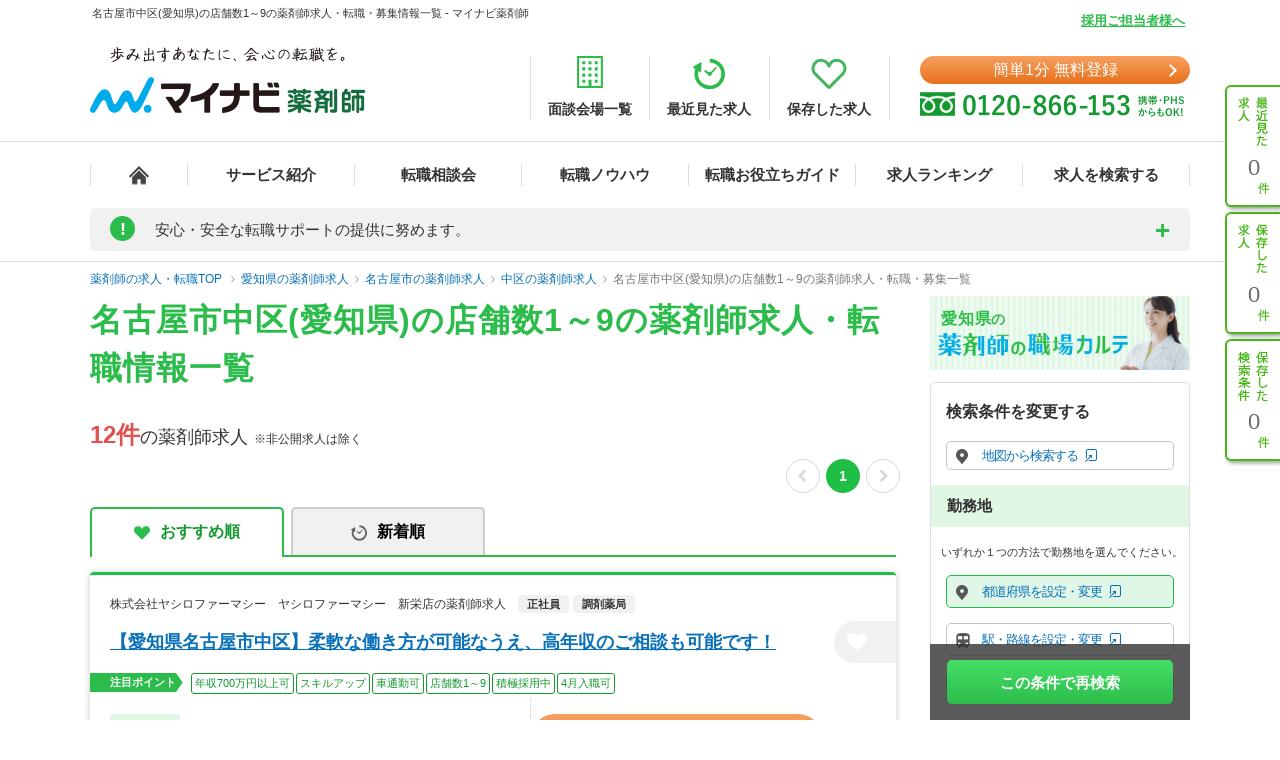

--- FILE ---
content_type: text/html; charset=UTF-8
request_url: https://pharma.mynavi.jp/r/pr_aichi/ci_23106/fd_0115/
body_size: 29152
content:
<!DOCTYPE html>
<html>
<head lang="ja">
<meta charset="utf-8">
<meta name="viewport" content="width=1004">
<meta name="description" content="
名古屋市中区(愛知県)の店舗数1～9の薬剤師求人、転職はマイナビ薬剤師。今ならご登録で転職サポートブックをプレゼント！高年収、土日休み等キャリアアドバイザーがご希望にあわせて募集求人をご紹介。人気・おすすめの求人を毎日更新！">
<meta name="keywords" content="愛知県,名古屋市中区,店舗数1～9,薬剤師,求人,転職,募集">
<title>
名古屋市中区(愛知県)の店舗数1～9の薬剤師求人・転職・募集情報一覧 - マイナビ薬剤師</title>
<meta name="author" content="Mynavi Corporation"/>
<meta name="copyright" content="Copyright Mynavi Corporation"/>
<meta http-equiv="X-UA-Compatible" content="IE=Edge,chrome=1"/>
	<link rel="canonical" href="https://pharma.mynavi.jp/r/pr_aichi/ci_23106/fd_0115/">
<!--[if lt IE 9]>
<script src="//cdnjs.cloudflare.com/ajax/libs/html5shiv/3.7/html5shiv.js">
<script type="text/javascript" src="js/selectivizr-min.js"></script>
<script src="http://css3-mediaqueries-js.googlecode.com/svn/trunk/css3-mediaqueries.js"></script>
<![endif]-->

<link href="/common/css/base.css" rel="stylesheet" type="text/css" media="screen,tv,projection,print"/>
<link href="/common/css/structure2.css?1703050320" rel="stylesheet" type="text/css" media="screen,tv,projection,print"/>
<link href="/src/r_pc/css/result02.css?1761614934" rel="stylesheet" type="text/css" media="screen,tv,projection,print"/>

<!-- ▼職業カルテ　RIDE MEDIA&DESIGN 変更部分 -->
<link href="/src/r_pc/css/result_carte.css?1674618830" rel="stylesheet" type="text/css" media="screen,tv,projection,print"/>
<!-- ▲職業カルテ　RIDE MEDIA&DESIGN 変更部分 -->

<link href="/src/r_pc/css/result_pc.css" rel="stylesheet" type="text/css" media="screen,tv,projection,print"/>

<link rel="stylesheet" href="https://cdnjs.cloudflare.com/ajax/libs/font-awesome/4.7.0/css/font-awesome.css">
<link rel="stylesheet" href="/common/css/review.css">

<link rel="SHORTCUT ICON" href="/common/img/favicon.ico">
<script type="text/javascript" src="/common/js/jquery.min.js"></script>
<script type="text/javascript" src="/common/js/jquery.cookie.js" charset="utf-8" defer></script>
<script type="text/javascript" src="/common/js/rollover.js" defer></script>
<script type="text/javascript" src="/common/js/common2.js" defer></script>
<script type="text/javascript" src="/common/js/tab.js" defer></script>
<script type="text/javascript" src="/src/r_pc/js/result01.js?1703051358" defer></script>
<script type="text/javascript" src="/common/js/pharmaLocalStorage.js?1703050342" charset="utf-8" defer></script>
<script type="text/javascript" src="/search/pc/js/search_common.org.js?1750739414" charset="utf-8" defer></script>
<script type="text/javascript" src="/common/js/lazyload.min.js"></script>
<script type="text/javascript" src="/review/wp-content/themes/review/assets/js/common.js"></script>
<script src="https://cdn.jsdelivr.net/npm/chart.js@4.4.2/dist/chart.umd.min.js"></script><!-- cdn chart.js -->
<script type="text/javascript" src="/src/r_pc/js/contents_chart.js?1722559103" defer></script>
<script language="JavaScript">
<!--
$script_root = '';
var postedData = '';
$(function(){
	});

function replaceNoimage($target) {
	$pct = $target.closest('div.img');
	$pct.remove();

	// 画像表示制御
	$search_content_txt = $target.closest('.search_content .search_content_txt');
	$search_content_img = $target.closest('.search_content .search_content_img');

	if( $search_content_img.find('.img').length == 0) {
		$search_content_img.remove();
		$search_content_txt.removeClass('slider-on');
	}
}
$(function(){
		save_last_condition();
		syncCookieToLocalStorageCondition();
	// 画像遅延読み込み
	$("img.lazy").lazyload();
});
//-->
</script>
<!--  サイト内検索/製品カテゴリ/製品一覧ページタグ -->
<!-- uniersal bodytop -->
<!-- Google Tag Manager -->
<script>(function(w,d,s,l,i){w[l]=w[l]||[];w[l].push({'gtm.start':
new Date().getTime(),event:'gtm.js'});var f=d.getElementsByTagName(s)[0],
j=d.createElement(s),dl=l!='dataLayer'?'&l='+l:'';j.async=true;j.src=
'https://www.googletagmanager.com/gtm.js?id='+i+dl;f.parentNode.insertBefore(j,f);
})(window,document,'script','dataLayer','GTM-SWL7N');</script>
<!-- End Google Tag Manager -->

<style>
	.spiltPages {
		display: flex;
		justify-content: flex-end;
		margin-right: -7px;
		padding-top: 6px;
	}
	.spiltPages > li {
		margin-right: 3px;
		margin-left: 3px;
	}
	.spiltPages > li > a,
	.spiltPages > li > span {
		line-height: 34px !important;
	}
	.spiltPages > li > a {
		width: 34px !important;
		height: 34px !important;
	}
	.spiltPages > li > span {
		width: 34px !important;
		height: auto !important;
		font-family: "Helvetica Neue", "Helvetica", "Arial", sans-serif;
		font-size: 14px !important;
	}
	.spiltPages > li > a {
		padding: 0 !important;
		border-radius: 50% !important;
		border: solid 1px rgba(0, 0, 0, 0.23) !important;
		display: flex;
		justify-content: center;
		align-items: center;
		font-size: 14px !important;
	}
	.spiltPages > li.active > a {
		color: #fff !important;
		background-color: #1fbe44 !important;
		border: 0 !important;
	}
	.spiltPages > li > a > i.fa {
		display: block;
		margin: 0;
		font-size: 14px;
	}
	.spiltPages > li.prev > a > i.fa {
		padding-right: 0.15em;
	}
	.spiltPages > li.next > a > i.fa {
		padding-left: 0.15em;
	}
	.spiltPages > li.prev.disabled > a,
	.spiltPages > li.next.disabled > a {
		border: solid 1px rgba(0, 0, 0, 0.15) !important;
		pointer-events: none;
	}
	.spiltPages > li.prev.disabled > a > i.fa,
	.spiltPages > li.next.disabled > a > i.fa {
		color: rgba(0, 0, 0, 0.15) !important;
	}
</style>

</head>

<body id="result_top">
<!-- Google Tag Manager (noscript) -->
<noscript><iframe src="https://www.googletagmanager.com/ns.html?id=GTM-SWL7N" height="0" width="0" style="display:none;visibility:hidden"></iframe></noscript>
<!-- End Google Tag Manager (noscript) --><div id="wrapper">
<!-- ↓header -->
<div id="header">
    <div class="inner">
        <div id="headLead"><p id="siteLead">
        名古屋市中区(愛知県)の店舗数1～9の薬剤師求人・転職・募集情報一覧 - マイナビ薬剤師        </p></div>
    	<link href="/common/css/header03.css" rel="stylesheet" type="text/css"/>

<!-- ▼新型コロナに関するお知らせaccordion START -->
<script>
	$(function(){
		$('.acd_btn').click(function(){
			if($(this).hasClass('open')) {
				$(this).removeClass('open');
				$('.acd_target').slideUp();
			} else {
				$(this).addClass('open');
				$('.acd_target').slideDown();
			}
		});

		date = new Date();
		today = date.getFullYear() + '年' + (date.getMonth() + 1) + '月';
		document.getElementById('today').innerHTML = today;
	});
</script>
<!-- ▲新型コロナに関するお知らせaccordion END -->

<p class="employer-link"><a href="/employer/">採用ご担当者様へ</a></p>
<div class="header-top">
	<div class="logo">
	  <a href="/" class="rollover"><img src="/common/img/ttl_site4.png" alt="マイナビ薬剤師"></a>
	</div>
	<ul class="header-menu">
		<li><a href="/about/place.html"><img src="/common/img/h_ico01.png" alt=""><span>面談会場一覧</span></a></li>
	  <li><a href="/recently/"><img src="/common/img/h_ico02.png" alt=""><span>最近見た求人</span></a></li>
	  <li><a href="/check/"><img src="/common/img/h_ico03.png" alt=""><span>保存した求人</span></a></li>
	</ul>
	<div class="header-tel">
		<div class="link-btn">
			<a href="/entry2/index.html" class="btn" onClick="_ud('send', 'event', { eventCategory: 'detail _headerCV', eventAction: 'click', eventLabel: 'cv_header' });" id="pcHeader_cvBtn">
				簡単1分 無料登録
			</a>
		</div>
	  <a href="/contact/"><img src="/common/img/tel_bnr.png" alt=""></a>
	</div>
</div>
<!-- /.hedder_top --></div>

<nav class="gnavi">
	<div class="inner clearfix">
	  <ul class="gnavi-in">
		<li class="nav01"><a href="/"></a></li>
		<li class="nav02"><a href="/about/">サービス紹介</a></li>
		<li class="nav03"><a href="/seminar/">転職相談会</a></li>
		<li class="nav04"><a href="/knowhow/">転職ノウハウ</a></li>
		<li class="nav06"><a href="/helpful/">転職お役立ちガイド</a></li>
		<li class="nav05"><a href="/ranking/">求人ランキング</a></li>
		<li class="nav07">
			<a href="/search/">求人を検索する</a>
			<div class="pulldown">
				<a href="/search/">条件から検索する</a>
				<a href="/map/" target="_blank" class="new">地図から検索する</a>
			</div>
		</li>
	  </ul>
	</div>
</nav>

<div id="sideNavi">
	<dl class="functionNav">
		<dt>サブメニュー</dt>
		<dd>
			<ul>
				<li class="nav01"><a href="/recently/" onClick="_ud('send', 'event', { eventCategory: 'detail_sidebar', eventAction: 'click', eventLabel: 'history' });"></a></li>
				<li class="nav02"><a href="/check/" onClick="_ud('send', 'event', { eventCategory: 'detail_sidebar', eventAction: 'click', eventLabel: 'fav_list' });"></a></li>
				<li class="nav03"><a href="/condition/" onClick="_ud('send', 'event', { eventCategory: 'detail_sidebar', eventAction: 'click', eventLabel: 'search_history' });"></a></li>
			</ul>
		</dd>
	</dl>
</div>

<!-- ▼新型コロナに関するお知らせ START -->
<div class="inner">
	<div class="announcement">
		<p class="announcement_ttl acd_btn">
			<span class="announcement_exclamation">!</span>
			<span class="announcement_ttlInner">安心・安全な転職サポートの提供に努めます。</span>
		</p>
		<p class="announcement_txt acd_target">みなさまの安全に配慮し、通常の来社面談に加え、電話/メール/Webツール等を利用した遠隔でのサポートを実施しております。<br>
引き続きマイナビ薬剤師を安心してご利用いただけますよう、キャリアアドバイザー一同努めてまいります。（<span class="today" id="today"></span>現在）<br>
→<a href="/special/active_recruitment.html" id="spHeader_active_recruitment" style="text-decoration:underline;color:#2cbc4b;font-weight:bold;">この時期の転職に不安を抱えていらっしゃる方へ</a></p>
	</div>
</div>
<!-- ▲新型コロナに関するお知らせ END-->
    <!-- /.inner --></div>
<!-- /#header --></div>
<!-- ↑header -->

<!-- ▼パンくずリスト start -->
<div class="breadcrumb">
	<div class="inner">
        <ul itemscope itemtype="http://schema.org/BreadcrumbList">
            <li itemprop="itemListElement" itemscope itemtype="http://schema.org/ListItem">
				<a itemprop="item" href="/"><span itemprop="name">薬剤師の求人・転職TOP</span></a>
                <meta itemprop="position" content="1"/>
            </li>
            <li itemprop="itemListElement" itemscope itemtype="http://schema.org/ListItem"><a itemprop="item" href="/r/pr_aichi/"><span itemprop="name">愛知県の薬剤師求人</span></a><meta itemprop="position" content="2"/></li><li itemprop="itemListElement" itemscope itemtype="http://schema.org/ListItem"><a itemprop="item" href="/r/pr_aichi/ci_23100/"><span itemprop="name">名古屋市の薬剤師求人</span></a><meta itemprop="position" content="3"/></li><li itemprop="itemListElement" itemscope itemtype="http://schema.org/ListItem"><a itemprop="item" href="/r/pr_aichi/ci_23106/"><span itemprop="name">中区の薬剤師求人</span></a><meta itemprop="position" content="4"/></li><li itemprop="itemListElement" itemscope itemtype="http://schema.org/ListItem"><a itemprop="item" href="/r/pr_aichi/ci_23106/fd_0115/"><span itemprop="name">名古屋市中区(愛知県)の店舗数1～9の薬剤師求人・転職・募集一覧</span></a><meta itemprop="position" content="5"/></li>        </ul>
	</div>
</div>
<!-- ▲パンくずリスト end -->

<main class="page-search_list">
	<div class="container" id="index">
		<!-- ▼追従ナビ -->
		<div class="navScroll">
			<div class="inner">
				<a href="/check/" class="btn_type05">保存した求人を見る</a>
				<a href="#search-area" id="navScroll-change-up" class="btn_type05">検索条件を変更する<img src="/common/img/search/ico-up.png" alt="検索条件を変更する"></a>
				<a href="/entry/chat.html" class="btn_type01">理想の求人を探してもらう（無料）<i class="fa fa-angle-right" aria-hidden="true"></i></a>
			</div>
		</div>
		<!-- ▲追従ナビ -->

		<!-- ▼コンテンツ -->
			<!-- ▼メインコンテンツ -->
				<!-- ▼タイトル/スペシャルコンテンツ -->
										<div class="content_inner clearfix">
						<div id="main">
						<h1 class="ttl-search">
							<span>名古屋市中区(愛知県)の店舗数1～9の薬剤師求人・転職情報一覧</span>
													</h1>
								<!-- ▲タイトル -->

				<!-- ▼検索結果件数、ページャー -->
				<div class="titlePage">
					<h2 class="ttl_type01">
						<span class="ofr-count">12件</span><span>の薬剤師求人</span>
						&nbsp;※非公開求人は除く
					</h2>
											<ul class="spiltPages">
							<li class="prev disabled">
								<a href="" aria-label="前のページへ戻る" tabindex="-1"><i class="fa fa-chevron-left" aria-hidden="true"></i></a>
							</li>
					
											<li class="active"><a>1</a></li>
					
					
							<li class="next disabled">
								<a href="" aria-label="次のページへ進む" tabindex="-1"><i class="fa fa-chevron-right" aria-hidden="true"></i></a>
							</li>
						</ul>
									</div>
				<!-- ▲検索結果件数、ページャー -->

				<!-- ▼求人情報 -->
									<div class="section">
					<div class="tab-navi navi01">
						<ul>
															<li class="active"><a href="/r/pr_aichi/ci_23106/fd_0115/" class="select_heart">おすすめ順</a></li>
								<li><a onclick="noCrawlingLink('/r/pr_aichi/ci_23106/fd_0115/?sort=2', false);return false;" class="select_time hover">新着順</a></li>
													</ul>
					</div>
																							<div class="jobInfo-area">
					<div class="search">
						<!-- ▼求人 リンク -->
						<a href="/d/9022366/" target="_blank" class="detail_link"></a>
						<!-- ▲求人 リンク -->
						<!-- ▼求人 店舗名 -->
						<div class="search_label">
							<div>
																<h3>株式会社ヤシロファーマシー　ヤシロファーマシー　新栄店の薬剤師求人</h3>
								<p class="search_tag_area">
								<span class="employ_status cd_010001">正社員</span><span class="business">調剤薬局</span>																</p>
							</div>
						</div>
						<!-- ▲求人 店舗名 -->

						<!-- ▼求人見出し -->
						<div class="search_title">
							<h2 class="ttl_type02">
								<a href="/d/9022366/" target="_blank" class="catch_phrase">
									【愛知県名古屋市中区】柔軟な働き方が可能なうえ、高年収のご相談も可能です！								</a>
							</h2>
							<!-- ▼保存するボタン -->
							<a class="detailsave_btn btn_type02 hearts" onclick="controll_cookie_keep('9022366', $(this)); _ud('send', 'event', { eventCategory: 'list', eventAction: 'click', eventLabel: 'fav' }); return false;" name="keep-btn-9022366">
								<i class="fa fa-heart" aria-hidden="true"></i>
							</a>
							<!-- ▲保存するボタン -->
						</div>
						<!-- ▲求人見出し -->

						<!-- ▼注目ポイント -->
						<div class="tags_area">
							<div class="tags_title"><span>注目ポイント</span></div>
							<ul class="tags ico_feature_div">
								<li class="feature_div type">年収700万円以上可</li><li class="feature_div type12">スキルアップ</li><li class="feature_div type15">車通勤可</li><li class="feature_div type">店舗数1～9</li><li class="feature_div type17">積極採用中</li><li class="feature_div type19">4月入職可</li>							</ul>
						</div>
						<!-- ▲注目ポイント -->

						<div class="search_content_box">
							<!-- ▼求人 詳細情報 -->
							<div class="search_content">
								<div class="search_content_txt">
									<ul>
										<!-- 給与 -->
										<li>
											<span class="salary_head">
												<img src="/src/r_pc/img/ico-03.png" alt="給与">
												<span class="search_content_head_txt">給与</span>
											</span>
											<p class="salary_bold">【年収】550万円～700万円<br/>
</p>
										</li>
										<!-- 勤務地 -->
										<li>
											<span class="wkplc_head">
												<img src="/src/r_pc/img/ico-01.png" alt="勤務地">
												<span class="search_content_head_txt">勤務地</span>
											</span>
											<p class="wkplc">愛知県 名古屋市中区</p>
										</li>
										<!-- アクセス -->
										<li>
											<span class="access_head">
												<img src="/src/r_pc/img/ico-02.png" alt="アクセス">
												<span class="search_content_head_txt">アクセス</span>
											</span>
											<p class="access">名古屋市営地下鉄東山線 新栄町(愛知)駅</p>
										</li>
									</ul>
								</div>
							</div>
							<!-- ▲求人 詳細情報 -->
							<div class="contact-container">
								<div class="contact-btn2">
									<a class="contact-link2" onclick="noCrawlingLink('/entry2/index.html?recruitno=9022366&amp;result', true);return false;">
										<span>この求人に興味がある</span>
									</a>
								</div>
								<div class="contact-text">
									<p>マイナビ薬剤師が求人情報を無料でご提供します。<br>薬局・病院等への直接応募・問い合わせではありませんのでご安心ください。</p>
								</div>
							</div>
							<div class="search_content2">
								<!-- ▼求人 詳細情報2(求人説明) -->
																<div class="search_info">
																			<h3 class="ttl">様々なバックボーンをお持ちのスタッフが活躍されており、年齢に関係なくキャリアアップのチャレンジができる環境です。</h3>
																												<p class="txtBase">代表者様が薬剤師として勤務されており風通しの良い社風であり、高年収のご相談も可能です。
薬局全体で患者様が前向きな姿勢で治療に努められるようサポートすることを大切にされております。</p>
																	</div>
																<!-- ▲求人 詳細情報2(求人説明) -->

								<!-- ▼注目インタビュー -->
																<!-- ▲注目インタビュー -->

								<!-- ▼更新日 -->
								<span class="search_times">
									更新日：2025/11/17								</span>
								<!-- ▲更新日 -->
							</div>
						</div>
					</div>
					<!-- ▼localStorage保存用 -->
										<div id="9022366" style="display: none;">
						<p class="intrnl_data_updated_at">2025/11/17</p>						<p class="corp_shop_name">株式会社ヤシロファーマシー　ヤシロファーマシー　新栄店の薬剤師求人</p>						<p class="catch_phrase">【愛知県名古屋市中区】柔軟な働き方が可能なうえ、高年収のご相談も可能です！</p>						<p class="catch_copy">様々なバックボーンをお持ちのスタッフが活躍されており、年齢に関係なくキャリアアップのチャレンジができる環境です。</p>						<p class="cmnt_from_cnsltnt">代表者様が薬剤師として勤務されており風通しの良い社風であり、高年収のご相談も可能です。
薬局全体で患者様が前向きな姿勢で治療に努められるようサポートすることを大切にされております。</p>						<p class="wkplc">愛知県 名古屋市中区</p>						<p class="access">名古屋市営地下鉄東山線 新栄町(愛知)駅</p>						<p class="annual">【年収】550万円～700万円</p>						<p class="monthly">※年齢、経験、能力を考慮のうえ、規定により決定</p>						<p class="hourly">※年齢、経験、能力を考慮のうえ、規定により決定</p>						<p class="focus_corp_intrvw_url"></p>						<p class="ico_employ_status"><span class="employ_status cd_010001">正社員</span></p>						<p class="ico_business"><span class="business">調剤薬局</span></p>						<p class="other_status"></p>						<ul class="ico_feature_div"><li class="feature_div type">年収700万円以上可</li><li class="feature_div type12">スキルアップ</li><li class="feature_div type15">車通勤可</li><li class="feature_div type">店舗数1～9</li><li class="feature_div type17">積極採用中</li><li class="feature_div type19">4月入職可</li></ul>					</div>
					<!-- ▲localStorage保存用 -->
				</div>
																							<div class="jobInfo-area">
					<div class="search">
						<!-- ▼求人 リンク -->
						<a href="/d/651981/" target="_blank" class="detail_link"></a>
						<!-- ▲求人 リンク -->
						<!-- ▼求人 店舗名 -->
						<div class="search_label">
							<div>
																<h3>金山さくら薬局　株式会社ファーマスターの薬剤師求人</h3>
								<p class="search_tag_area">
								<span class="employ_status cd_010001">正社員</span><span class="business">調剤薬局</span>																</p>
							</div>
						</div>
						<!-- ▲求人 店舗名 -->

						<!-- ▼求人見出し -->
						<div class="search_title">
							<h2 class="ttl_type02">
								<a href="/d/651981/" target="_blank" class="catch_phrase">
									【愛知県名古屋市中区】　残業ほぼなし！介護についても学べワークライフバランスが取れた環境です。								</a>
							</h2>
							<!-- ▼保存するボタン -->
							<a class="detailsave_btn btn_type02 hearts" onclick="controll_cookie_keep('651981', $(this)); _ud('send', 'event', { eventCategory: 'list', eventAction: 'click', eventLabel: 'fav' }); return false;" name="keep-btn-651981">
								<i class="fa fa-heart" aria-hidden="true"></i>
							</a>
							<!-- ▲保存するボタン -->
						</div>
						<!-- ▲求人見出し -->

						<!-- ▼注目ポイント -->
						<div class="tags_area">
							<div class="tags_title"><span>注目ポイント</span></div>
							<ul class="tags ico_feature_div">
								<li class="feature_div type">年収650万円以上可</li><li class="feature_div type4">新卒も応募可能</li><li class="feature_div type5">未経験者も応募可能</li><li class="feature_div type8">残業月10ｈ以下</li><li class="feature_div type9">住宅補助（手当）あり</li><li class="feature_div type10">産休・育休取得実績有り</li><li class="feature_div type15">車通勤可</li><li class="feature_div type">店舗数1～9</li><li class="feature_div type17">積極採用中</li><li class="feature_div type19">4月入職可</li><li class="feature_div type">年間休日120日以上</li><li class="feature_div type">管理職候補</li>							</ul>
						</div>
						<!-- ▲注目ポイント -->

						<div class="search_content_box">
							<!-- ▼求人 詳細情報 -->
							<div class="search_content">
								<div class="search_content_txt">
									<ul>
										<!-- 給与 -->
										<li>
											<span class="salary_head">
												<img src="/src/r_pc/img/ico-03.png" alt="給与">
												<span class="search_content_head_txt">給与</span>
											</span>
											<p class="salary_bold">【月収】31.5万円～55.0万円程度 モデル<br/>
【年収】400万円～650万円<br/>
</p>
										</li>
										<!-- 勤務地 -->
										<li>
											<span class="wkplc_head">
												<img src="/src/r_pc/img/ico-01.png" alt="勤務地">
												<span class="search_content_head_txt">勤務地</span>
											</span>
											<p class="wkplc">愛知県 名古屋市中区</p>
										</li>
										<!-- アクセス -->
										<li>
											<span class="access_head">
												<img src="/src/r_pc/img/ico-02.png" alt="アクセス">
												<span class="search_content_head_txt">アクセス</span>
											</span>
											<p class="access">名古屋市営地下鉄名城線 金山(愛知)駅／名古屋市営地下鉄名港線 金山(愛知)駅…ほか</p>
										</li>
									</ul>
								</div>
							</div>
							<!-- ▲求人 詳細情報 -->
							<div class="contact-container">
								<div class="contact-btn2">
									<a class="contact-link2" onclick="noCrawlingLink('/entry2/index.html?recruitno=651981&amp;result', true);return false;">
										<span>この求人に興味がある</span>
									</a>
								</div>
								<div class="contact-text">
									<p>マイナビ薬剤師が求人情報を無料でご提供します。<br>薬局・病院等への直接応募・問い合わせではありませんのでご安心ください。</p>
								</div>
							</div>
							<div class="search_content2">
								<!-- ▼求人 詳細情報2(求人説明) -->
																<div class="search_info">
																			<h3 class="ttl">転居を伴う異動なし！充実した社内制度を整え、働きやすい環境づくりを行っています。</h3>
																												<p class="txtBase">メンタルクリニックの調剤薬局です。
駅から1分と好立地で、綺麗でおしゃれな薬局なので、非常に働きやすい環境です。　
クリニックとの連携がしっかり取れているので、安心です。</p>
																	</div>
																<!-- ▲求人 詳細情報2(求人説明) -->

								<!-- ▼注目インタビュー -->
																<!-- ▲注目インタビュー -->

								<!-- ▼更新日 -->
								<span class="search_times">
									更新日：2025/11/17								</span>
								<!-- ▲更新日 -->
							</div>
						</div>
					</div>
					<!-- ▼localStorage保存用 -->
										<div id="651981" style="display: none;">
						<p class="intrnl_data_updated_at">2025/11/17</p>						<p class="corp_shop_name">金山さくら薬局　株式会社ファーマスターの薬剤師求人</p>						<p class="catch_phrase">【愛知県名古屋市中区】　残業ほぼなし！介護についても学べワークライフバランスが取れた環境です。</p>						<p class="catch_copy">転居を伴う異動なし！充実した社内制度を整え、働きやすい環境づくりを行っています。</p>						<p class="cmnt_from_cnsltnt">メンタルクリニックの調剤薬局です。
駅から1分と好立地で、綺麗でおしゃれな薬局なので、非常に働きやすい環境です。　
クリニックとの連携がしっかり取れているので、安心です。</p>						<p class="wkplc">愛知県 名古屋市中区</p>						<p class="access">名古屋市営地下鉄名城線 金山(愛知)駅／名古屋市営地下鉄名港線 金山(愛知)駅…ほか</p>						<p class="annual">【年収】400万円～650万円</p>						<p class="monthly">【月収】31.5万円～55.0万円程度 モデル</p>						<p class="hourly">※年齢、経験、能力を考慮のうえ、規定により決定</p>						<p class="focus_corp_intrvw_url"></p>						<p class="ico_employ_status"><span class="employ_status cd_010001">正社員</span></p>						<p class="ico_business"><span class="business">調剤薬局</span></p>						<p class="other_status"></p>						<ul class="ico_feature_div"><li class="feature_div type">年収650万円以上可</li><li class="feature_div type4">新卒も応募可能</li><li class="feature_div type5">未経験者も応募可能</li><li class="feature_div type8">残業月10ｈ以下</li><li class="feature_div type9">住宅補助（手当）あり</li><li class="feature_div type10">産休・育休取得実績有り</li><li class="feature_div type15">車通勤可</li><li class="feature_div type">店舗数1～9</li><li class="feature_div type17">積極採用中</li><li class="feature_div type19">4月入職可</li><li class="feature_div type">年間休日120日以上</li><li class="feature_div type">管理職候補</li></ul>					</div>
					<!-- ▲localStorage保存用 -->
				</div>
																							<div class="jobInfo-area">
					<div class="search">
						<!-- ▼求人 リンク -->
						<a href="/d/9114314/" target="_blank" class="detail_link"></a>
						<!-- ▲求人 リンク -->
						<!-- ▼求人 店舗名 -->
						<div class="search_label">
							<div>
																<h3>矢場町薬局　株式会社ＫＹＡファーマシーの薬剤師求人</h3>
								<p class="search_tag_area">
								<span class="employ_status cd_010001">正社員</span><span class="business">調剤薬局</span>																</p>
							</div>
						</div>
						<!-- ▲求人 店舗名 -->

						<!-- ▼求人見出し -->
						<div class="search_title">
							<h2 class="ttl_type02">
								<a href="/d/9114314/" target="_blank" class="catch_phrase">
									【愛知県名古屋市中区】名古屋市内駅チカの好立地です。管理候補募集しており高年収の提示もできます。								</a>
							</h2>
							<!-- ▼保存するボタン -->
							<a class="detailsave_btn btn_type02 hearts" onclick="controll_cookie_keep('9114314', $(this)); _ud('send', 'event', { eventCategory: 'list', eventAction: 'click', eventLabel: 'fav' }); return false;" name="keep-btn-9114314">
								<i class="fa fa-heart" aria-hidden="true"></i>
							</a>
							<!-- ▲保存するボタン -->
						</div>
						<!-- ▲求人見出し -->

						<!-- ▼注目ポイント -->
						<div class="tags_area">
							<div class="tags_title"><span>注目ポイント</span></div>
							<ul class="tags ico_feature_div">
								<li class="feature_div type">年収700万円以上可</li><li class="feature_div type4">新卒も応募可能</li><li class="feature_div type5">未経験者も応募可能</li><li class="feature_div type8">残業月10ｈ以下</li><li class="feature_div type14">駅チカ</li><li class="feature_div type15">車通勤可</li><li class="feature_div type">店舗数1～9</li><li class="feature_div type17">積極採用中</li><li class="feature_div type19">4月入職可</li><li class="feature_div type">管理職候補</li>							</ul>
						</div>
						<!-- ▲注目ポイント -->

						<div class="search_content_box">
							<!-- ▼求人 詳細情報 -->
							<div class="search_content">
								<div class="search_content_txt">
									<ul>
										<!-- 給与 -->
										<li>
											<span class="salary_head">
												<img src="/src/r_pc/img/ico-03.png" alt="給与">
												<span class="search_content_head_txt">給与</span>
											</span>
											<p class="salary_bold">【年収】500万円～750万円程度<br/>
</p>
										</li>
										<!-- 勤務地 -->
										<li>
											<span class="wkplc_head">
												<img src="/src/r_pc/img/ico-01.png" alt="勤務地">
												<span class="search_content_head_txt">勤務地</span>
											</span>
											<p class="wkplc">愛知県 名古屋市中区</p>
										</li>
										<!-- アクセス -->
										<li>
											<span class="access_head">
												<img src="/src/r_pc/img/ico-02.png" alt="アクセス">
												<span class="search_content_head_txt">アクセス</span>
											</span>
											<p class="access">名古屋市営地下鉄名城線 矢場町駅</p>
										</li>
									</ul>
								</div>
							</div>
							<!-- ▲求人 詳細情報 -->
							<div class="contact-container">
								<div class="contact-btn2">
									<a class="contact-link2" onclick="noCrawlingLink('/entry2/index.html?recruitno=9114314&amp;result', true);return false;">
										<span>この求人に興味がある</span>
									</a>
								</div>
								<div class="contact-text">
									<p>マイナビ薬剤師が求人情報を無料でご提供します。<br>薬局・病院等への直接応募・問い合わせではありませんのでご安心ください。</p>
								</div>
							</div>
							<div class="search_content2">
								<!-- ▼求人 詳細情報2(求人説明) -->
																<div class="search_info">
																			<h3 class="ttl">名古屋市内駅チカの好立地です。管理候補募集しており高年収の提示もできます。</h3>
																												<p class="txtBase">透析をメインで扱うクリニック門前です。駅チカなので通勤しやすいです。完全週休2日制で中抜け無しでの働き方ができます。</p>
																	</div>
																<!-- ▲求人 詳細情報2(求人説明) -->

								<!-- ▼注目インタビュー -->
																<!-- ▲注目インタビュー -->

								<!-- ▼更新日 -->
								<span class="search_times">
									更新日：2025/11/17								</span>
								<!-- ▲更新日 -->
							</div>
						</div>
					</div>
					<!-- ▼localStorage保存用 -->
										<div id="9114314" style="display: none;">
						<p class="intrnl_data_updated_at">2025/11/17</p>						<p class="corp_shop_name">矢場町薬局　株式会社ＫＹＡファーマシーの薬剤師求人</p>						<p class="catch_phrase">【愛知県名古屋市中区】名古屋市内駅チカの好立地です。管理候補募集しており高年収の提示もできます。</p>						<p class="catch_copy">名古屋市内駅チカの好立地です。管理候補募集しており高年収の提示もできます。</p>						<p class="cmnt_from_cnsltnt">透析をメインで扱うクリニック門前です。駅チカなので通勤しやすいです。完全週休2日制で中抜け無しでの働き方ができます。</p>						<p class="wkplc">愛知県 名古屋市中区</p>						<p class="access">名古屋市営地下鉄名城線 矢場町駅</p>						<p class="annual">【年収】500万円～750万円程度</p>						<p class="monthly">※年齢、経験、能力を考慮のうえ、規定により決定</p>						<p class="hourly">※年齢、経験、能力を考慮のうえ、規定により決定</p>						<p class="focus_corp_intrvw_url"></p>						<p class="ico_employ_status"><span class="employ_status cd_010001">正社員</span></p>						<p class="ico_business"><span class="business">調剤薬局</span></p>						<p class="other_status"></p>						<ul class="ico_feature_div"><li class="feature_div type">年収700万円以上可</li><li class="feature_div type4">新卒も応募可能</li><li class="feature_div type5">未経験者も応募可能</li><li class="feature_div type8">残業月10ｈ以下</li><li class="feature_div type14">駅チカ</li><li class="feature_div type15">車通勤可</li><li class="feature_div type">店舗数1～9</li><li class="feature_div type17">積極採用中</li><li class="feature_div type19">4月入職可</li><li class="feature_div type">管理職候補</li></ul>					</div>
					<!-- ▲localStorage保存用 -->
				</div>
																							<div class="jobInfo-area">
					<div class="search">
						<!-- ▼求人 リンク -->
						<a href="/d/661993/" target="_blank" class="detail_link"></a>
						<!-- ▲求人 リンク -->
						<!-- ▼求人 店舗名 -->
						<div class="search_label">
							<div>
																<h3>ポトス薬局　かなやま店　株式会社フォーブレインの薬剤師求人</h3>
								<p class="search_tag_area">
								<span class="employ_status cd_010001">正社員</span><span class="business">調剤薬局</span>																</p>
							</div>
						</div>
						<!-- ▲求人 店舗名 -->

						<!-- ▼求人見出し -->
						<div class="search_title">
							<h2 class="ttl_type02">
								<a href="/d/661993/" target="_blank" class="catch_phrase">
									【愛知県名古屋市中区】年間休日125日！清潔感のある薬局です。								</a>
							</h2>
							<!-- ▼保存するボタン -->
							<a class="detailsave_btn btn_type02 hearts" onclick="controll_cookie_keep('661993', $(this)); _ud('send', 'event', { eventCategory: 'list', eventAction: 'click', eventLabel: 'fav' }); return false;" name="keep-btn-661993">
								<i class="fa fa-heart" aria-hidden="true"></i>
							</a>
							<!-- ▲保存するボタン -->
						</div>
						<!-- ▲求人見出し -->

						<!-- ▼注目ポイント -->
						<div class="tags_area">
							<div class="tags_title"><span>注目ポイント</span></div>
							<ul class="tags ico_feature_div">
								<li class="feature_div type">年収650万円以上可</li><li class="feature_div type6">原則、引越しを伴う転勤なし</li><li class="feature_div type12">スキルアップ</li><li class="feature_div type">店舗数1～9</li><li class="feature_div type17">積極採用中</li><li class="feature_div type19">4月入職可</li>							</ul>
						</div>
						<!-- ▲注目ポイント -->

						<div class="search_content_box">
							<!-- ▼求人 詳細情報 -->
							<div class="search_content">
								<div class="search_content_txt">
									<ul>
										<!-- 給与 -->
										<li>
											<span class="salary_head">
												<img src="/src/r_pc/img/ico-03.png" alt="給与">
												<span class="search_content_head_txt">給与</span>
											</span>
											<p class="salary_bold">【月収】33.0万円～54.0万円程度 モデル<br/>
【年収】440万円～650万円程度 モデル<br/>
</p>
										</li>
										<!-- 勤務地 -->
										<li>
											<span class="wkplc_head">
												<img src="/src/r_pc/img/ico-01.png" alt="勤務地">
												<span class="search_content_head_txt">勤務地</span>
											</span>
											<p class="wkplc">愛知県 名古屋市中区</p>
										</li>
										<!-- アクセス -->
										<li>
											<span class="access_head">
												<img src="/src/r_pc/img/ico-02.png" alt="アクセス">
												<span class="search_content_head_txt">アクセス</span>
											</span>
											<p class="access">名古屋市営地下鉄名城線 東別院駅</p>
										</li>
									</ul>
								</div>
							</div>
							<!-- ▲求人 詳細情報 -->
							<div class="contact-container">
								<div class="contact-btn2">
									<a class="contact-link2" onclick="noCrawlingLink('/entry2/index.html?recruitno=661993&amp;result', true);return false;">
										<span>この求人に興味がある</span>
									</a>
								</div>
								<div class="contact-text">
									<p>マイナビ薬剤師が求人情報を無料でご提供します。<br>薬局・病院等への直接応募・問い合わせではありませんのでご安心ください。</p>
								</div>
							</div>
							<div class="search_content2">
								<!-- ▼求人 詳細情報2(求人説明) -->
																<div class="search_info">
																			<h3 class="ttl">週休2.5日！「働く」と「休む」をきちんと両立できる薬局です。</h3>
																												<p class="txtBase">調剤薬局の運営とクリニックの新規開業コンサルティング事業を行っております。経営陣との距離も近く、風通しの良さが魅力です。
結婚や出産といったライフスタイルの変化に合わせた働き方が選択できる上、キャリ…</p>
																	</div>
																<!-- ▲求人 詳細情報2(求人説明) -->

								<!-- ▼注目インタビュー -->
																<div class="interview">
									<a class="intrvw_url" href="https://pharma.mynavi.jp/contents/carte/356254-2/">
										<span class="btn_custom01">
											インタビュー
										</span>
										<p>
											職場の薬剤師さんにお話を伺ってきました
										</p>
									</a>
								</div>
																<!-- ▲注目インタビュー -->

								<!-- ▼更新日 -->
								<span class="search_times">
									更新日：2025/11/17								</span>
								<!-- ▲更新日 -->
							</div>
						</div>
					</div>
					<!-- ▼localStorage保存用 -->
										<div id="661993" style="display: none;">
						<p class="intrnl_data_updated_at">2025/11/17</p>						<p class="corp_shop_name">ポトス薬局　かなやま店　株式会社フォーブレインの薬剤師求人</p>						<p class="catch_phrase">【愛知県名古屋市中区】年間休日125日！清潔感のある薬局です。</p>						<p class="catch_copy">週休2.5日！「働く」と「休む」をきちんと両立できる薬局です。</p>						<p class="cmnt_from_cnsltnt">調剤薬局の運営とクリニックの新規開業コンサルティング事業を行っております。経営陣との距離も近く、風通しの良さが魅力です。
結婚や出産といったライフスタイルの変化に合わせた働き方が選択できる上、キャリ…</p>						<p class="wkplc">愛知県 名古屋市中区</p>						<p class="access">名古屋市営地下鉄名城線 東別院駅</p>						<p class="annual">【年収】440万円～650万円程度 モデル</p>						<p class="monthly">【月収】33.0万円～54.0万円程度 モデル</p>						<p class="hourly">※年齢、経験、能力を考慮のうえ、規定により決定</p>						<p class="focus_corp_intrvw_url">https://pharma.mynavi.jp/contents/carte/356254-2/</p>						<p class="ico_employ_status"><span class="employ_status cd_010001">正社員</span></p>						<p class="ico_business"><span class="business">調剤薬局</span></p>						<p class="other_status"></p>						<ul class="ico_feature_div"><li class="feature_div type">年収650万円以上可</li><li class="feature_div type6">原則、引越しを伴う転勤なし</li><li class="feature_div type12">スキルアップ</li><li class="feature_div type">店舗数1～9</li><li class="feature_div type17">積極採用中</li><li class="feature_div type19">4月入職可</li></ul>					</div>
					<!-- ▲localStorage保存用 -->
				</div>
																							<div class="jobInfo-area">
					<div class="search">
						<!-- ▼求人 リンク -->
						<a href="/d/463870/" target="_blank" class="detail_link"></a>
						<!-- ▲求人 リンク -->
						<!-- ▼求人 店舗名 -->
						<div class="search_label">
							<div>
																<h3>ませ調剤薬局　金山店　有限会社山富の薬剤師求人</h3>
								<p class="search_tag_area">
								<span class="employ_status cd_010001">正社員</span><span class="business">調剤薬局</span>																</p>
							</div>
						</div>
						<!-- ▲求人 店舗名 -->

						<!-- ▼求人見出し -->
						<div class="search_title">
							<h2 class="ttl_type02">
								<a href="/d/463870/" target="_blank" class="catch_phrase">
									【愛知県名古屋市中区】　アクセス便利な駅チカ！管理業務をお任せできる方を募集しています。								</a>
							</h2>
							<!-- ▼保存するボタン -->
							<a class="detailsave_btn btn_type02 hearts" onclick="controll_cookie_keep('463870', $(this)); _ud('send', 'event', { eventCategory: 'list', eventAction: 'click', eventLabel: 'fav' }); return false;" name="keep-btn-463870">
								<i class="fa fa-heart" aria-hidden="true"></i>
							</a>
							<!-- ▲保存するボタン -->
						</div>
						<!-- ▲求人見出し -->

						<!-- ▼注目ポイント -->
						<div class="tags_area">
							<div class="tags_title"><span>注目ポイント</span></div>
							<ul class="tags ico_feature_div">
								<li class="feature_div type">年収650万円以上可</li><li class="feature_div type8">残業月10ｈ以下</li><li class="feature_div type14">駅チカ</li><li class="feature_div type">店舗数1～9</li><li class="feature_div type17">積極採用中</li><li class="feature_div type">年間休日120日以上</li><li class="feature_div type">管理職候補</li>							</ul>
						</div>
						<!-- ▲注目ポイント -->

						<div class="search_content_box">
							<!-- ▼求人 詳細情報 -->
							<div class="search_content">
								<div class="search_content_txt">
									<ul>
										<!-- 給与 -->
										<li>
											<span class="salary_head">
												<img src="/src/r_pc/img/ico-03.png" alt="給与">
												<span class="search_content_head_txt">給与</span>
											</span>
											<p class="salary_bold">【年収】500万円～650万円<br/>
</p>
										</li>
										<!-- 勤務地 -->
										<li>
											<span class="wkplc_head">
												<img src="/src/r_pc/img/ico-01.png" alt="勤務地">
												<span class="search_content_head_txt">勤務地</span>
											</span>
											<p class="wkplc">愛知県 名古屋市中区</p>
										</li>
										<!-- アクセス -->
										<li>
											<span class="access_head">
												<img src="/src/r_pc/img/ico-02.png" alt="アクセス">
												<span class="search_content_head_txt">アクセス</span>
											</span>
											<p class="access">名古屋市営地下鉄名城線 金山(愛知)駅／名古屋市営地下鉄名港線 金山(愛知)駅…ほか</p>
										</li>
									</ul>
								</div>
							</div>
							<!-- ▲求人 詳細情報 -->
							<div class="contact-container">
								<div class="contact-btn2">
									<a class="contact-link2" onclick="noCrawlingLink('/entry2/index.html?recruitno=463870&amp;result', true);return false;">
										<span>この求人に興味がある</span>
									</a>
								</div>
								<div class="contact-text">
									<p>マイナビ薬剤師が求人情報を無料でご提供します。<br>薬局・病院等への直接応募・問い合わせではありませんのでご安心ください。</p>
								</div>
							</div>
							<div class="search_content2">
								<!-- ▼求人 詳細情報2(求人説明) -->
																<div class="search_info">
																			<h3 class="ttl">ipadを活用した電子薬歴やピッキングシステムを導入しております。</h3>
																												<p class="txtBase">名古屋市内に2店舗展開する薬局チェーンです。いずれの店舗も駅から徒歩圏内にあるため通勤に大変便利です。働くスタッフのために業務効率化のための機器の導入や、来てくださる患者様のためにデリケートな悩みにも…</p>
																	</div>
																<!-- ▲求人 詳細情報2(求人説明) -->

								<!-- ▼注目インタビュー -->
																<!-- ▲注目インタビュー -->

								<!-- ▼更新日 -->
								<span class="search_times">
									更新日：2025/10/16								</span>
								<!-- ▲更新日 -->
							</div>
						</div>
					</div>
					<!-- ▼localStorage保存用 -->
										<div id="463870" style="display: none;">
						<p class="intrnl_data_updated_at">2025/10/16</p>						<p class="corp_shop_name">ませ調剤薬局　金山店　有限会社山富の薬剤師求人</p>						<p class="catch_phrase">【愛知県名古屋市中区】　アクセス便利な駅チカ！管理業務をお任せできる方を募集しています。</p>						<p class="catch_copy">ipadを活用した電子薬歴やピッキングシステムを導入しております。</p>						<p class="cmnt_from_cnsltnt">名古屋市内に2店舗展開する薬局チェーンです。いずれの店舗も駅から徒歩圏内にあるため通勤に大変便利です。働くスタッフのために業務効率化のための機器の導入や、来てくださる患者様のためにデリケートな悩みにも…</p>						<p class="wkplc">愛知県 名古屋市中区</p>						<p class="access">名古屋市営地下鉄名城線 金山(愛知)駅／名古屋市営地下鉄名港線 金山(愛知)駅…ほか</p>						<p class="annual">【年収】500万円～650万円</p>						<p class="monthly">※年齢、経験、能力を考慮のうえ、規定により決定</p>						<p class="hourly">※年齢、経験、能力を考慮のうえ、規定により決定</p>						<p class="focus_corp_intrvw_url"></p>						<p class="ico_employ_status"><span class="employ_status cd_010001">正社員</span></p>						<p class="ico_business"><span class="business">調剤薬局</span></p>						<p class="other_status"></p>						<ul class="ico_feature_div"><li class="feature_div type">年収650万円以上可</li><li class="feature_div type8">残業月10ｈ以下</li><li class="feature_div type14">駅チカ</li><li class="feature_div type">店舗数1～9</li><li class="feature_div type17">積極採用中</li><li class="feature_div type">年間休日120日以上</li><li class="feature_div type">管理職候補</li></ul>					</div>
					<!-- ▲localStorage保存用 -->
				</div>
																				<div class="mosaic-bnr">
										<a href="/entry/chat.html" id="spResult_bnr5"><img class="lozad" data-src="/common/img/search/pc_r_bnr.png" src="/common/img/search/pc_r_bnr.png" alt="希望の求人が見つからない方へ"></a>									</div>
																			<div class="jobInfo-area">
					<div class="search">
						<!-- ▼求人 リンク -->
						<a href="/d/239883/" target="_blank" class="detail_link"></a>
						<!-- ▲求人 リンク -->
						<!-- ▼求人 店舗名 -->
						<div class="search_label">
							<div>
																<h3>調剤薬局の薬剤師求人（法人名非公開　※詳細はお問合せください）</h3>
								<p class="search_tag_area">
								<span class="employ_status cd_010001">正社員</span><span class="business">調剤薬局</span>																</p>
							</div>
						</div>
						<!-- ▲求人 店舗名 -->

						<!-- ▼求人見出し -->
						<div class="search_title">
							<h2 class="ttl_type02">
								<a href="/d/239883/" target="_blank" class="catch_phrase">
									【愛知県名古屋市中区】　通勤便利な駅チカ徒歩3分！複数科目応需で調剤を勉強したい方におすすめ。								</a>
							</h2>
							<!-- ▼保存するボタン -->
							<a class="detailsave_btn btn_type02 hearts" onclick="controll_cookie_keep('239883', $(this)); _ud('send', 'event', { eventCategory: 'list', eventAction: 'click', eventLabel: 'fav' }); return false;" name="keep-btn-239883">
								<i class="fa fa-heart" aria-hidden="true"></i>
							</a>
							<!-- ▲保存するボタン -->
						</div>
						<!-- ▲求人見出し -->

						<!-- ▼注目ポイント -->
						<div class="tags_area">
							<div class="tags_title"><span>注目ポイント</span></div>
							<ul class="tags ico_feature_div">
								<li class="feature_div type">年収500万円以上可</li><li class="feature_div type4">新卒も応募可能</li><li class="feature_div type5">未経験者も応募可能</li><li class="feature_div type6">原則、引越しを伴う転勤なし</li><li class="feature_div type8">残業月10ｈ以下</li><li class="feature_div type9">住宅補助（手当）あり</li><li class="feature_div type10">産休・育休取得実績有り</li><li class="feature_div type12">スキルアップ</li><li class="feature_div type14">駅チカ</li><li class="feature_div type">店舗数1～9</li><li class="feature_div type17">積極採用中</li><li class="feature_div type19">4月入職可</li><li class="feature_div type">年間休日120日以上</li>							</ul>
						</div>
						<!-- ▲注目ポイント -->

						<div class="search_content_box">
							<!-- ▼求人 詳細情報 -->
							<div class="search_content">
								<div class="search_content_txt">
									<ul>
										<!-- 給与 -->
										<li>
											<span class="salary_head">
												<img src="/src/r_pc/img/ico-03.png" alt="給与">
												<span class="search_content_head_txt">給与</span>
											</span>
											<p class="salary_bold">【月収】27.0万円～35.0万円<br/>
【年収】430万円～500万円以上 モデル<br/>
【時給】1,800円～2,000円<br/>
</p>
										</li>
										<!-- 勤務地 -->
										<li>
											<span class="wkplc_head">
												<img src="/src/r_pc/img/ico-01.png" alt="勤務地">
												<span class="search_content_head_txt">勤務地</span>
											</span>
											<p class="wkplc">愛知県 名古屋市中区</p>
										</li>
										<!-- アクセス -->
										<li>
											<span class="access_head">
												<img src="/src/r_pc/img/ico-02.png" alt="アクセス">
												<span class="search_content_head_txt">アクセス</span>
											</span>
											<p class="access">名古屋市営地下鉄鶴舞線 鶴舞駅／ＪＲ中央本線(名古屋－塩尻) 鶴舞駅</p>
										</li>
									</ul>
								</div>
							</div>
							<!-- ▲求人 詳細情報 -->
							<div class="contact-container">
								<div class="contact-btn2">
									<a class="contact-link2" onclick="noCrawlingLink('/entry2/index.html?recruitno=239883&amp;result', true);return false;">
										<span>この求人に興味がある</span>
									</a>
								</div>
								<div class="contact-text">
									<p>マイナビ薬剤師が求人情報を無料でご提供します。<br>薬局・病院等への直接応募・問い合わせではありませんのでご安心ください。</p>
								</div>
							</div>
							<div class="search_content2">
								<!-- ▼求人 詳細情報2(求人説明) -->
																<div class="search_info">
																			<h3 class="ttl">多科目を取り扱っていますので、 勉強意欲のある方におすすめです。</h3>
																												<p class="txtBase">同店舗は愛知県内でも高名な消化器領域にドクターからの処方を受けていますので、薬剤師として学べることも多く、スキルアップが可能な店舗です。</p>
																	</div>
																<!-- ▲求人 詳細情報2(求人説明) -->

								<!-- ▼注目インタビュー -->
																<!-- ▲注目インタビュー -->

								<!-- ▼更新日 -->
								<span class="search_times">
									更新日：2025/11/17								</span>
								<!-- ▲更新日 -->
							</div>
						</div>
					</div>
					<!-- ▼localStorage保存用 -->
										<div id="239883" style="display: none;">
						<p class="intrnl_data_updated_at">2025/11/17</p>						<p class="corp_shop_name">調剤薬局の薬剤師求人（法人名非公開　※詳細はお問合せください）</p>						<p class="catch_phrase">【愛知県名古屋市中区】　通勤便利な駅チカ徒歩3分！複数科目応需で調剤を勉強したい方におすすめ。</p>						<p class="catch_copy">多科目を取り扱っていますので、 勉強意欲のある方におすすめです。</p>						<p class="cmnt_from_cnsltnt">同店舗は愛知県内でも高名な消化器領域にドクターからの処方を受けていますので、薬剤師として学べることも多く、スキルアップが可能な店舗です。</p>						<p class="wkplc">愛知県 名古屋市中区</p>						<p class="access">名古屋市営地下鉄鶴舞線 鶴舞駅／ＪＲ中央本線(名古屋－塩尻) 鶴舞駅</p>						<p class="annual">【年収】430万円～500万円以上 モデル</p>						<p class="monthly">【月収】27.0万円～35.0万円</p>						<p class="hourly">【時給】1,800円～2,000円</p>						<p class="focus_corp_intrvw_url"></p>						<p class="ico_employ_status"><span class="employ_status cd_010001">正社員</span></p>						<p class="ico_business"><span class="business">調剤薬局</span></p>						<p class="other_status"></p>						<ul class="ico_feature_div"><li class="feature_div type">年収500万円以上可</li><li class="feature_div type4">新卒も応募可能</li><li class="feature_div type5">未経験者も応募可能</li><li class="feature_div type6">原則、引越しを伴う転勤なし</li><li class="feature_div type8">残業月10ｈ以下</li><li class="feature_div type9">住宅補助（手当）あり</li><li class="feature_div type10">産休・育休取得実績有り</li><li class="feature_div type12">スキルアップ</li><li class="feature_div type14">駅チカ</li><li class="feature_div type">店舗数1～9</li><li class="feature_div type17">積極採用中</li><li class="feature_div type19">4月入職可</li><li class="feature_div type">年間休日120日以上</li></ul>					</div>
					<!-- ▲localStorage保存用 -->
				</div>
																							<div class="jobInfo-area">
					<div class="search">
						<!-- ▼求人 リンク -->
						<a href="/d/492142/" target="_blank" class="detail_link"></a>
						<!-- ▲求人 リンク -->
						<!-- ▼求人 店舗名 -->
						<div class="search_label">
							<div>
																<h3>調剤薬局の薬剤師求人（法人名非公開　※詳細はお問合せください）</h3>
								<p class="search_tag_area">
								<span class="employ_status cd_010001">正社員</span><span class="business">調剤薬局</span>																</p>
							</div>
						</div>
						<!-- ▲求人 店舗名 -->

						<!-- ▼求人見出し -->
						<div class="search_title">
							<h2 class="ttl_type02">
								<a href="/d/492142/" target="_blank" class="catch_phrase">
									【愛知県名古屋市中区】　様々な科目を扱うので、幅広く調剤を勉強することができる薬局です。								</a>
							</h2>
							<!-- ▼保存するボタン -->
							<a class="detailsave_btn btn_type02 hearts" onclick="controll_cookie_keep('492142', $(this)); _ud('send', 'event', { eventCategory: 'list', eventAction: 'click', eventLabel: 'fav' }); return false;" name="keep-btn-492142">
								<i class="fa fa-heart" aria-hidden="true"></i>
							</a>
							<!-- ▲保存するボタン -->
						</div>
						<!-- ▲求人見出し -->

						<!-- ▼注目ポイント -->
						<div class="tags_area">
							<div class="tags_title"><span>注目ポイント</span></div>
							<ul class="tags ico_feature_div">
								<li class="feature_div type">年収550万円以上可</li><li class="feature_div type6">原則、引越しを伴う転勤なし</li><li class="feature_div type7">土日休み（相談可含む）</li><li class="feature_div type8">残業月10ｈ以下</li><li class="feature_div type11">総合門前</li><li class="feature_div type12">スキルアップ</li><li class="feature_div type14">駅チカ</li><li class="feature_div type15">車通勤可</li><li class="feature_div type">店舗数1～9</li><li class="feature_div type17">積極採用中</li><li class="feature_div type">年間休日120日以上</li>							</ul>
						</div>
						<!-- ▲注目ポイント -->

						<div class="search_content_box">
							<!-- ▼求人 詳細情報 -->
							<div class="search_content">
								<div class="search_content_txt">
									<ul>
										<!-- 給与 -->
										<li>
											<span class="salary_head">
												<img src="/src/r_pc/img/ico-03.png" alt="給与">
												<span class="search_content_head_txt">給与</span>
											</span>
											<p class="salary_bold">【月収】35.0万円～45.8万円程度<br/>
【年収】420万円～550万円程度<br/>
【時給】2,000円～<br/>
</p>
										</li>
										<!-- 勤務地 -->
										<li>
											<span class="wkplc_head">
												<img src="/src/r_pc/img/ico-01.png" alt="勤務地">
												<span class="search_content_head_txt">勤務地</span>
											</span>
											<p class="wkplc">愛知県 名古屋市中区</p>
										</li>
										<!-- アクセス -->
										<li>
											<span class="access_head">
												<img src="/src/r_pc/img/ico-02.png" alt="アクセス">
												<span class="search_content_head_txt">アクセス</span>
											</span>
											<p class="access">名古屋市営地下鉄鶴舞線 鶴舞駅／ＪＲ中央本線(名古屋－塩尻) 鶴舞駅</p>
										</li>
									</ul>
								</div>
							</div>
							<!-- ▲求人 詳細情報 -->
							<div class="contact-container">
								<div class="contact-btn2">
									<a class="contact-link2" onclick="noCrawlingLink('/entry2/index.html?recruitno=492142&amp;result', true);return false;">
										<span>この求人に興味がある</span>
									</a>
								</div>
								<div class="contact-text">
									<p>マイナビ薬剤師が求人情報を無料でご提供します。<br>薬局・病院等への直接応募・問い合わせではありませんのでご安心ください。</p>
								</div>
							</div>
							<div class="search_content2">
								<!-- ▼求人 詳細情報2(求人説明) -->
																<div class="search_info">
																			<h3 class="ttl">ベテラン薬剤師が多数在籍！調剤についての知識・技術をしっかり習得できます。</h3>
																												<p class="txtBase">店舗主導型での店舗展開を行っているため、薬剤師一人ひとりの意欲がとても高い企業です。スタッフ同士が切磋琢磨しており、自然とお互いに向上心を高めあえる環境です。今後は、医療機関と連携した在宅業務の強化を…</p>
																	</div>
																<!-- ▲求人 詳細情報2(求人説明) -->

								<!-- ▼注目インタビュー -->
																<!-- ▲注目インタビュー -->

								<!-- ▼更新日 -->
								<span class="search_times">
									更新日：2025/10/16								</span>
								<!-- ▲更新日 -->
							</div>
						</div>
					</div>
					<!-- ▼localStorage保存用 -->
										<div id="492142" style="display: none;">
						<p class="intrnl_data_updated_at">2025/10/16</p>						<p class="corp_shop_name">調剤薬局の薬剤師求人（法人名非公開　※詳細はお問合せください）</p>						<p class="catch_phrase">【愛知県名古屋市中区】　様々な科目を扱うので、幅広く調剤を勉強することができる薬局です。</p>						<p class="catch_copy">ベテラン薬剤師が多数在籍！調剤についての知識・技術をしっかり習得できます。</p>						<p class="cmnt_from_cnsltnt">店舗主導型での店舗展開を行っているため、薬剤師一人ひとりの意欲がとても高い企業です。スタッフ同士が切磋琢磨しており、自然とお互いに向上心を高めあえる環境です。今後は、医療機関と連携した在宅業務の強化を…</p>						<p class="wkplc">愛知県 名古屋市中区</p>						<p class="access">名古屋市営地下鉄鶴舞線 鶴舞駅／ＪＲ中央本線(名古屋－塩尻) 鶴舞駅</p>						<p class="annual">【年収】420万円～550万円程度</p>						<p class="monthly">【月収】35.0万円～45.8万円程度</p>						<p class="hourly">【時給】2,000円～</p>						<p class="focus_corp_intrvw_url"></p>						<p class="ico_employ_status"><span class="employ_status cd_010001">正社員</span></p>						<p class="ico_business"><span class="business">調剤薬局</span></p>						<p class="other_status"></p>						<ul class="ico_feature_div"><li class="feature_div type">年収550万円以上可</li><li class="feature_div type6">原則、引越しを伴う転勤なし</li><li class="feature_div type7">土日休み（相談可含む）</li><li class="feature_div type8">残業月10ｈ以下</li><li class="feature_div type11">総合門前</li><li class="feature_div type12">スキルアップ</li><li class="feature_div type14">駅チカ</li><li class="feature_div type15">車通勤可</li><li class="feature_div type">店舗数1～9</li><li class="feature_div type17">積極採用中</li><li class="feature_div type">年間休日120日以上</li></ul>					</div>
					<!-- ▲localStorage保存用 -->
				</div>
																							<div class="jobInfo-area">
					<div class="search">
						<!-- ▼求人 リンク -->
						<a href="/d/426329/" target="_blank" class="detail_link"></a>
						<!-- ▲求人 リンク -->
						<!-- ▼求人 店舗名 -->
						<div class="search_label">
							<div>
																<h3>調剤薬局の薬剤師求人（法人名非公開　※詳細はお問合せください）</h3>
								<p class="search_tag_area">
								<span class="employ_status cd_010001">正社員</span><span class="business">調剤薬局</span>																</p>
							</div>
						</div>
						<!-- ▲求人 店舗名 -->

						<!-- ▼求人見出し -->
						<div class="search_title">
							<h2 class="ttl_type02">
								<a href="/d/426329/" target="_blank" class="catch_phrase">
									【愛知県名古屋市中区】　駅チカビルイン薬局！複数の医療機関から応需しており多科目を扱います。								</a>
							</h2>
							<!-- ▼保存するボタン -->
							<a class="detailsave_btn btn_type02 hearts" onclick="controll_cookie_keep('426329', $(this)); _ud('send', 'event', { eventCategory: 'list', eventAction: 'click', eventLabel: 'fav' }); return false;" name="keep-btn-426329">
								<i class="fa fa-heart" aria-hidden="true"></i>
							</a>
							<!-- ▲保存するボタン -->
						</div>
						<!-- ▲求人見出し -->

						<!-- ▼注目ポイント -->
						<div class="tags_area">
							<div class="tags_title"><span>注目ポイント</span></div>
							<ul class="tags ico_feature_div">
								<li class="feature_div type">年収550万円以上可</li><li class="feature_div type4">新卒も応募可能</li><li class="feature_div type5">未経験者も応募可能</li><li class="feature_div type6">原則、引越しを伴う転勤なし</li><li class="feature_div type10">産休・育休取得実績有り</li><li class="feature_div type14">駅チカ</li><li class="feature_div type">店舗数1～9</li><li class="feature_div type17">積極採用中</li><li class="feature_div type">年間休日120日以上</li>							</ul>
						</div>
						<!-- ▲注目ポイント -->

						<div class="search_content_box">
							<!-- ▼求人 詳細情報 -->
							<div class="search_content">
								<div class="search_content_txt">
									<ul>
										<!-- 給与 -->
										<li>
											<span class="salary_head">
												<img src="/src/r_pc/img/ico-03.png" alt="給与">
												<span class="search_content_head_txt">給与</span>
											</span>
											<p class="salary_bold">【月収】29.0万円～33.3万円程度<br/>
【年収】480万円～550万円程度 30歳～35歳モデル<br/>
【時給】2,000円～2,500円<br/>
</p>
										</li>
										<!-- 勤務地 -->
										<li>
											<span class="wkplc_head">
												<img src="/src/r_pc/img/ico-01.png" alt="勤務地">
												<span class="search_content_head_txt">勤務地</span>
											</span>
											<p class="wkplc">愛知県 名古屋市中区</p>
										</li>
										<!-- アクセス -->
										<li>
											<span class="access_head">
												<img src="/src/r_pc/img/ico-02.png" alt="アクセス">
												<span class="search_content_head_txt">アクセス</span>
											</span>
											<p class="access">名古屋市営地下鉄名城線 上前津駅／名古屋市営地下鉄鶴舞線 上前津駅</p>
										</li>
									</ul>
								</div>
							</div>
							<!-- ▲求人 詳細情報 -->
							<div class="contact-container">
								<div class="contact-btn2">
									<a class="contact-link2" onclick="noCrawlingLink('/entry2/index.html?recruitno=426329&amp;result', true);return false;">
										<span>この求人に興味がある</span>
									</a>
								</div>
								<div class="contact-text">
									<p>マイナビ薬剤師が求人情報を無料でご提供します。<br>薬局・病院等への直接応募・問い合わせではありませんのでご安心ください。</p>
								</div>
							</div>
							<div class="search_content2">
								<!-- ▼求人 詳細情報2(求人説明) -->
																<div class="search_info">
																			<h3 class="ttl">全店週休2.5日でワークライフバランスを大切にしています。</h3>
																												<p class="txtBase">代表が薬剤師ということもあり、現場目線での各種制度・福利厚生を整えています。常に働きやすさを重視し、風通しの良いアットホームな環境作りを行っています。</p>
																	</div>
																<!-- ▲求人 詳細情報2(求人説明) -->

								<!-- ▼注目インタビュー -->
																<!-- ▲注目インタビュー -->

								<!-- ▼更新日 -->
								<span class="search_times">
									更新日：2025/01/31								</span>
								<!-- ▲更新日 -->
							</div>
						</div>
					</div>
					<!-- ▼localStorage保存用 -->
										<div id="426329" style="display: none;">
						<p class="intrnl_data_updated_at">2025/01/31</p>						<p class="corp_shop_name">調剤薬局の薬剤師求人（法人名非公開　※詳細はお問合せください）</p>						<p class="catch_phrase">【愛知県名古屋市中区】　駅チカビルイン薬局！複数の医療機関から応需しており多科目を扱います。</p>						<p class="catch_copy">全店週休2.5日でワークライフバランスを大切にしています。</p>						<p class="cmnt_from_cnsltnt">代表が薬剤師ということもあり、現場目線での各種制度・福利厚生を整えています。常に働きやすさを重視し、風通しの良いアットホームな環境作りを行っています。</p>						<p class="wkplc">愛知県 名古屋市中区</p>						<p class="access">名古屋市営地下鉄名城線 上前津駅／名古屋市営地下鉄鶴舞線 上前津駅</p>						<p class="annual">【年収】480万円～550万円程度 30歳～35歳モデル</p>						<p class="monthly">【月収】29.0万円～33.3万円程度</p>						<p class="hourly">【時給】2,000円～2,500円</p>						<p class="focus_corp_intrvw_url"></p>						<p class="ico_employ_status"><span class="employ_status cd_010001">正社員</span></p>						<p class="ico_business"><span class="business">調剤薬局</span></p>						<p class="other_status"></p>						<ul class="ico_feature_div"><li class="feature_div type">年収550万円以上可</li><li class="feature_div type4">新卒も応募可能</li><li class="feature_div type5">未経験者も応募可能</li><li class="feature_div type6">原則、引越しを伴う転勤なし</li><li class="feature_div type10">産休・育休取得実績有り</li><li class="feature_div type14">駅チカ</li><li class="feature_div type">店舗数1～9</li><li class="feature_div type17">積極採用中</li><li class="feature_div type">年間休日120日以上</li></ul>					</div>
					<!-- ▲localStorage保存用 -->
				</div>
																							<div class="jobInfo-area">
					<div class="search">
						<!-- ▼求人 リンク -->
						<a href="/d/237362/" target="_blank" class="detail_link"></a>
						<!-- ▲求人 リンク -->
						<!-- ▼求人 店舗名 -->
						<div class="search_label">
							<div>
																<h3>なごや調剤薬局　株式会社アーク薬局の薬剤師求人</h3>
								<p class="search_tag_area">
								<span class="employ_status cd_010001">正社員</span><span class="business">調剤薬局</span>																	<span class="employ_status status-ended">募集停止</span>
																</p>
							</div>
						</div>
						<!-- ▲求人 店舗名 -->

						<!-- ▼求人見出し -->
						<div class="search_title">
							<h2 class="ttl_type02">
								<a href="/d/237362/" target="_blank" class="catch_phrase">
									【愛知県名古屋市中区】　土日祝休み＆総合門前！しっかりと調剤を学べる環境があります。								</a>
							</h2>
							<!-- ▼保存するボタン -->
							<a class="detailsave_btn btn_type02 hearts" onclick="controll_cookie_keep('237362', $(this)); _ud('send', 'event', { eventCategory: 'list', eventAction: 'click', eventLabel: 'fav' }); return false;" name="keep-btn-237362">
								<i class="fa fa-heart" aria-hidden="true"></i>
							</a>
							<!-- ▲保存するボタン -->
						</div>
						<!-- ▲求人見出し -->

						<!-- ▼注目ポイント -->
						<div class="tags_area">
							<div class="tags_title"><span>注目ポイント</span></div>
							<ul class="tags ico_feature_div">
								<li class="feature_div type">年収550万円以上可</li><li class="feature_div type5">未経験者も応募可能</li><li class="feature_div type6">原則、引越しを伴う転勤なし</li><li class="feature_div type7">土日休み（相談可含む）</li><li class="feature_div type8">残業月10ｈ以下</li><li class="feature_div type9">住宅補助（手当）あり</li><li class="feature_div type10">産休・育休取得実績有り</li><li class="feature_div type11">総合門前</li><li class="feature_div type12">スキルアップ</li><li class="feature_div type14">駅チカ</li><li class="feature_div type">店舗数1～9</li><li class="feature_div type">年間休日120日以上</li>							</ul>
						</div>
						<!-- ▲注目ポイント -->

						<div class="search_content_box">
							<!-- ▼求人 詳細情報 -->
							<div class="search_content">
								<div class="search_content_txt">
									<ul>
										<!-- 給与 -->
										<li>
											<span class="salary_head">
												<img src="/src/r_pc/img/ico-03.png" alt="給与">
												<span class="search_content_head_txt">給与</span>
											</span>
											<p class="salary_bold">【月収】27.0万円～35.0万円<br/>
【年収】430万円～550万円以上 モデル<br/>
【時給】1,800円～2,000円<br/>
</p>
										</li>
										<!-- 勤務地 -->
										<li>
											<span class="wkplc_head">
												<img src="/src/r_pc/img/ico-01.png" alt="勤務地">
												<span class="search_content_head_txt">勤務地</span>
											</span>
											<p class="wkplc">愛知県 名古屋市中区</p>
										</li>
										<!-- アクセス -->
										<li>
											<span class="access_head">
												<img src="/src/r_pc/img/ico-02.png" alt="アクセス">
												<span class="search_content_head_txt">アクセス</span>
											</span>
											<p class="access">名古屋市営地下鉄鶴舞線 鶴舞駅／ＪＲ中央本線(名古屋－塩尻) 鶴舞駅</p>
										</li>
									</ul>
								</div>
							</div>
							<!-- ▲求人 詳細情報 -->
							<div class="contact-container">
								<div class="contact-btn2">
									<a class="contact-link2" onclick="noCrawlingLink('/entry2/index.html?recruitno=237362,9828626&amp;result', true);return false;">
										<span>最新の募集状況を問い合わせる</span>
									</a>
								</div>
								<div class="contact-text">
									<p>マイナビ薬剤師が求人情報を無料でご提供します。<br>薬局・病院等への直接応募・問い合わせではありませんのでご安心ください。</p>
								</div>
							</div>
							<div class="search_content2">
								<!-- ▼求人 詳細情報2(求人説明) -->
																<div class="search_info">
																			<h3 class="ttl">多科目を取り扱っていますので、勉強意欲のある方におすすめです。</h3>
																												<p class="txtBase">愛知県に地域密着型の薬局を展開しています。各店舗で多科目を扱っていますので、薬剤師として幅広い知識を付けることが可能です。</p>
																	</div>
																<!-- ▲求人 詳細情報2(求人説明) -->

								<!-- ▼注目インタビュー -->
																<!-- ▲注目インタビュー -->

								<!-- ▼更新日 -->
								<span class="search_times">
									更新日：2025/01/28								</span>
								<!-- ▲更新日 -->
							</div>
						</div>
					</div>
					<!-- ▼localStorage保存用 -->
										<div id="237362" style="display: none;">
						<p class="intrnl_data_updated_at">2025/01/28</p>						<p class="corp_shop_name">なごや調剤薬局　株式会社アーク薬局の薬剤師求人</p>						<p class="catch_phrase">【愛知県名古屋市中区】　土日祝休み＆総合門前！しっかりと調剤を学べる環境があります。</p>						<p class="catch_copy">多科目を取り扱っていますので、勉強意欲のある方におすすめです。</p>						<p class="cmnt_from_cnsltnt">愛知県に地域密着型の薬局を展開しています。各店舗で多科目を扱っていますので、薬剤師として幅広い知識を付けることが可能です。</p>						<p class="wkplc">愛知県 名古屋市中区</p>						<p class="access">名古屋市営地下鉄鶴舞線 鶴舞駅／ＪＲ中央本線(名古屋－塩尻) 鶴舞駅</p>						<p class="annual">【年収】430万円～550万円以上 モデル</p>						<p class="monthly">【月収】27.0万円～35.0万円</p>						<p class="hourly">【時給】1,800円～2,000円</p>						<p class="focus_corp_intrvw_url"></p>						<p class="ico_employ_status"><span class="employ_status cd_010001">正社員</span></p>						<p class="ico_business"><span class="business">調剤薬局</span></p>						<p class="other_status"><span class="status_ended">募集停止</span></p>						<ul class="ico_feature_div"><li class="feature_div type">年収550万円以上可</li><li class="feature_div type5">未経験者も応募可能</li><li class="feature_div type6">原則、引越しを伴う転勤なし</li><li class="feature_div type7">土日休み（相談可含む）</li><li class="feature_div type8">残業月10ｈ以下</li><li class="feature_div type9">住宅補助（手当）あり</li><li class="feature_div type10">産休・育休取得実績有り</li><li class="feature_div type11">総合門前</li><li class="feature_div type12">スキルアップ</li><li class="feature_div type14">駅チカ</li><li class="feature_div type">店舗数1～9</li><li class="feature_div type">年間休日120日以上</li></ul>					</div>
					<!-- ▲localStorage保存用 -->
				</div>
																							<div class="jobInfo-area">
					<div class="search">
						<!-- ▼求人 リンク -->
						<a href="/d/9067307/" target="_blank" class="detail_link"></a>
						<!-- ▲求人 リンク -->
						<!-- ▼求人 店舗名 -->
						<div class="search_label">
							<div>
																<h3>ポトス薬局　かなやま店　株式会社フォーブレインの薬剤師求人</h3>
								<p class="search_tag_area">
								<span class="employ_status cd_010007">パート・アルバイト</span><span class="business">調剤薬局</span>																	<span class="employ_status status-ended">募集停止</span>
																</p>
							</div>
						</div>
						<!-- ▲求人 店舗名 -->

						<!-- ▼求人見出し -->
						<div class="search_title">
							<h2 class="ttl_type02">
								<a href="/d/9067307/" target="_blank" class="catch_phrase">
									【愛知県名古屋市中区】　マイカー通勤OK！新卒・未経験者も相談可能の清潔感のある薬局です。								</a>
							</h2>
							<!-- ▼保存するボタン -->
							<a class="detailsave_btn btn_type02 hearts" onclick="controll_cookie_keep('9067307', $(this)); _ud('send', 'event', { eventCategory: 'list', eventAction: 'click', eventLabel: 'fav' }); return false;" name="keep-btn-9067307">
								<i class="fa fa-heart" aria-hidden="true"></i>
							</a>
							<!-- ▲保存するボタン -->
						</div>
						<!-- ▲求人見出し -->

						<!-- ▼注目ポイント -->
						<div class="tags_area">
							<div class="tags_title"><span>注目ポイント</span></div>
							<ul class="tags ico_feature_div">
								<li class="feature_div type">年収650万円以上可</li><li class="feature_div type4">新卒も応募可能</li><li class="feature_div type5">未経験者も応募可能</li><li class="feature_div type6">原則、引越しを伴う転勤なし</li><li class="feature_div type12">スキルアップ</li><li class="feature_div type">店舗数1～9</li><li class="feature_div type">年間休日120日以上</li>							</ul>
						</div>
						<!-- ▲注目ポイント -->

						<div class="search_content_box">
							<!-- ▼求人 詳細情報 -->
							<div class="search_content">
								<div class="search_content_txt">
									<ul>
										<!-- 給与 -->
										<li>
											<span class="salary_head">
												<img src="/src/r_pc/img/ico-03.png" alt="給与">
												<span class="search_content_head_txt">給与</span>
											</span>
											<p class="salary_bold">【月収】33.0万円～54.0万円程度 モデル<br/>
【年収】400万円～650万円程度 モデル<br/>
【時給】2,000円～2,300円<br/>
</p>
										</li>
										<!-- 勤務地 -->
										<li>
											<span class="wkplc_head">
												<img src="/src/r_pc/img/ico-01.png" alt="勤務地">
												<span class="search_content_head_txt">勤務地</span>
											</span>
											<p class="wkplc">愛知県 名古屋市中区</p>
										</li>
										<!-- アクセス -->
										<li>
											<span class="access_head">
												<img src="/src/r_pc/img/ico-02.png" alt="アクセス">
												<span class="search_content_head_txt">アクセス</span>
											</span>
											<p class="access">名古屋市営地下鉄名城線 東別院駅</p>
										</li>
									</ul>
								</div>
							</div>
							<!-- ▲求人 詳細情報 -->
							<div class="contact-container">
								<div class="contact-btn2">
									<a class="contact-link2" onclick="noCrawlingLink('/entry2/index.html?recruitno=9067307,9828626&amp;result', true);return false;">
										<span>最新の募集状況を問い合わせる</span>
									</a>
								</div>
								<div class="contact-text">
									<p>マイナビ薬剤師が求人情報を無料でご提供します。<br>薬局・病院等への直接応募・問い合わせではありませんのでご安心ください。</p>
								</div>
							</div>
							<div class="search_content2">
								<!-- ▼求人 詳細情報2(求人説明) -->
																<div class="search_info">
																			<h3 class="ttl">週休2.5日！「働く」と「休む」をきちんと両立できる薬局です。</h3>
																												<p class="txtBase">調剤薬局の運営とクリニックの新規開業コンサルティング事業を行っております。経営陣との距離も近く、風通しの良さが魅力です。
結婚や出産といったライフスタイルの変化に合わせた働き方が選択できる上、キャリ…</p>
																	</div>
																<!-- ▲求人 詳細情報2(求人説明) -->

								<!-- ▼注目インタビュー -->
																<div class="interview">
									<a class="intrvw_url" href="https://pharma.mynavi.jp/contents/carte/356254-2/">
										<span class="btn_custom01">
											インタビュー
										</span>
										<p>
											職場の薬剤師さんにお話を伺ってきました
										</p>
									</a>
								</div>
																<!-- ▲注目インタビュー -->

								<!-- ▼更新日 -->
								<span class="search_times">
									更新日：2024/05/22								</span>
								<!-- ▲更新日 -->
							</div>
						</div>
					</div>
					<!-- ▼localStorage保存用 -->
										<div id="9067307" style="display: none;">
						<p class="intrnl_data_updated_at">2024/05/22</p>						<p class="corp_shop_name">ポトス薬局　かなやま店　株式会社フォーブレインの薬剤師求人</p>						<p class="catch_phrase">【愛知県名古屋市中区】　マイカー通勤OK！新卒・未経験者も相談可能の清潔感のある薬局です。</p>						<p class="catch_copy">週休2.5日！「働く」と「休む」をきちんと両立できる薬局です。</p>						<p class="cmnt_from_cnsltnt">調剤薬局の運営とクリニックの新規開業コンサルティング事業を行っております。経営陣との距離も近く、風通しの良さが魅力です。
結婚や出産といったライフスタイルの変化に合わせた働き方が選択できる上、キャリ…</p>						<p class="wkplc">愛知県 名古屋市中区</p>						<p class="access">名古屋市営地下鉄名城線 東別院駅</p>						<p class="annual">【年収】400万円～650万円程度 モデル</p>						<p class="monthly">【月収】33.0万円～54.0万円程度 モデル</p>						<p class="hourly">【時給】2,000円～2,300円</p>						<p class="focus_corp_intrvw_url">https://pharma.mynavi.jp/contents/carte/356254-2/</p>						<p class="ico_employ_status"><span class="employ_status cd_010007">パート・アルバイト</span></p>						<p class="ico_business"><span class="business">調剤薬局</span></p>						<p class="other_status"><span class="status_ended">募集停止</span></p>						<ul class="ico_feature_div"><li class="feature_div type">年収650万円以上可</li><li class="feature_div type4">新卒も応募可能</li><li class="feature_div type5">未経験者も応募可能</li><li class="feature_div type6">原則、引越しを伴う転勤なし</li><li class="feature_div type12">スキルアップ</li><li class="feature_div type">店舗数1～9</li><li class="feature_div type">年間休日120日以上</li></ul>					</div>
					<!-- ▲localStorage保存用 -->
				</div>
																				<div class="mosaic-bnr">
										<a href="/entry/chat.html" id="spResult_bnr10"><img class="lozad" data-src="/common/img/search/pc_r_bnr.png" src="/common/img/search/pc_r_bnr.png" alt="希望の求人が見つからない方へ"></a>									</div>
																			<div class="jobInfo-area">
					<div class="search">
						<!-- ▼求人 リンク -->
						<a href="/d/629914/" target="_blank" class="detail_link"></a>
						<!-- ▲求人 リンク -->
						<!-- ▼求人 店舗名 -->
						<div class="search_label">
							<div>
																<h3>調剤薬局の薬剤師求人（法人名非公開　※詳細はお問合せください）</h3>
								<p class="search_tag_area">
								<span class="employ_status cd_010007">パート・アルバイト</span><span class="business">調剤薬局</span>																	<span class="employ_status status-ended">募集停止</span>
																</p>
							</div>
						</div>
						<!-- ▲求人 店舗名 -->

						<!-- ▼求人見出し -->
						<div class="search_title">
							<h2 class="ttl_type02">
								<a href="/d/629914/" target="_blank" class="catch_phrase">
									【愛知県名古屋市中区】　多数の科目・枚数を扱うので、しっかりとした経験が積める薬局です。								</a>
							</h2>
							<!-- ▼保存するボタン -->
							<a class="detailsave_btn btn_type02 hearts" onclick="controll_cookie_keep('629914', $(this)); _ud('send', 'event', { eventCategory: 'list', eventAction: 'click', eventLabel: 'fav' }); return false;" name="keep-btn-629914">
								<i class="fa fa-heart" aria-hidden="true"></i>
							</a>
							<!-- ▲保存するボタン -->
						</div>
						<!-- ▲求人見出し -->

						<!-- ▼注目ポイント -->
						<div class="tags_area">
							<div class="tags_title"><span>注目ポイント</span></div>
							<ul class="tags ico_feature_div">
								<li class="feature_div type6">原則、引越しを伴う転勤なし</li><li class="feature_div type10">産休・育休取得実績有り</li><li class="feature_div type14">駅チカ</li><li class="feature_div type">店舗数1～9</li><li class="feature_div type19">4月入職可</li>							</ul>
						</div>
						<!-- ▲注目ポイント -->

						<div class="search_content_box">
							<!-- ▼求人 詳細情報 -->
							<div class="search_content">
								<div class="search_content_txt">
									<ul>
										<!-- 給与 -->
										<li>
											<span class="salary_head">
												<img src="/src/r_pc/img/ico-03.png" alt="給与">
												<span class="search_content_head_txt">給与</span>
											</span>
											<p class="salary_bold">【時給】2,000円～2,300円<br/>
</p>
										</li>
										<!-- 勤務地 -->
										<li>
											<span class="wkplc_head">
												<img src="/src/r_pc/img/ico-01.png" alt="勤務地">
												<span class="search_content_head_txt">勤務地</span>
											</span>
											<p class="wkplc">愛知県 名古屋市中区</p>
										</li>
										<!-- アクセス -->
										<li>
											<span class="access_head">
												<img src="/src/r_pc/img/ico-02.png" alt="アクセス">
												<span class="search_content_head_txt">アクセス</span>
											</span>
											<p class="access">名古屋市営地下鉄東山線 栄(名古屋)駅／名古屋市営地下鉄名城線 栄(名古屋)駅…ほか</p>
										</li>
									</ul>
								</div>
							</div>
							<!-- ▲求人 詳細情報 -->
							<div class="contact-container">
								<div class="contact-btn2">
									<a class="contact-link2" onclick="noCrawlingLink('/entry2/index.html?recruitno=629914,9828626&amp;result', true);return false;">
										<span>最新の募集状況を問い合わせる</span>
									</a>
								</div>
								<div class="contact-text">
									<p>マイナビ薬剤師が求人情報を無料でご提供します。<br>薬局・病院等への直接応募・問い合わせではありませんのでご安心ください。</p>
								</div>
							</div>
							<div class="search_content2">
								<!-- ▼求人 詳細情報2(求人説明) -->
																<div class="search_info">
																			<h3 class="ttl">多岐にわたる豊富な診療科目・内容と診療所相互間の優れた連携を誇る調剤薬局です。</h3>
																												<p class="txtBase">調剤の立場から「エスエル」＝Stay Well～いつまでもお元気で～の精神に貢献するべく、迅速・正確に一人ひとりの患者さまの立場に立った「真心」の対応を何よりも心がけています。また、利便性の高いエリア…</p>
																	</div>
																<!-- ▲求人 詳細情報2(求人説明) -->

								<!-- ▼注目インタビュー -->
																<!-- ▲注目インタビュー -->

								<!-- ▼更新日 -->
								<span class="search_times">
									更新日：2025/12/08								</span>
								<!-- ▲更新日 -->
							</div>
						</div>
					</div>
					<!-- ▼localStorage保存用 -->
										<div id="629914" style="display: none;">
						<p class="intrnl_data_updated_at">2025/12/08</p>						<p class="corp_shop_name">調剤薬局の薬剤師求人（法人名非公開　※詳細はお問合せください）</p>						<p class="catch_phrase">【愛知県名古屋市中区】　多数の科目・枚数を扱うので、しっかりとした経験が積める薬局です。</p>						<p class="catch_copy">多岐にわたる豊富な診療科目・内容と診療所相互間の優れた連携を誇る調剤薬局です。</p>						<p class="cmnt_from_cnsltnt">調剤の立場から「エスエル」＝Stay Well～いつまでもお元気で～の精神に貢献するべく、迅速・正確に一人ひとりの患者さまの立場に立った「真心」の対応を何よりも心がけています。また、利便性の高いエリア…</p>						<p class="wkplc">愛知県 名古屋市中区</p>						<p class="access">名古屋市営地下鉄東山線 栄(名古屋)駅／名古屋市営地下鉄名城線 栄(名古屋)駅…ほか</p>						<p class="annual">※年齢、経験、能力を考慮のうえ、規定により決定</p>						<p class="monthly">※年齢、経験、能力を考慮のうえ、規定により決定</p>						<p class="hourly">【時給】2,000円～2,300円</p>						<p class="focus_corp_intrvw_url"></p>						<p class="ico_employ_status"><span class="employ_status cd_010007">パート・アルバイト</span></p>						<p class="ico_business"><span class="business">調剤薬局</span></p>						<p class="other_status"><span class="status_ended">募集停止</span></p>						<ul class="ico_feature_div"><li class="feature_div type6">原則、引越しを伴う転勤なし</li><li class="feature_div type10">産休・育休取得実績有り</li><li class="feature_div type14">駅チカ</li><li class="feature_div type">店舗数1～9</li><li class="feature_div type19">4月入職可</li></ul>					</div>
					<!-- ▲localStorage保存用 -->
				</div>
																							<div class="jobInfo-area">
					<div class="search">
						<!-- ▼求人 リンク -->
						<a href="/d/447415/" target="_blank" class="detail_link"></a>
						<!-- ▲求人 リンク -->
						<!-- ▼求人 店舗名 -->
						<div class="search_label">
							<div>
																<h3>調剤薬局の薬剤師求人（法人名非公開　※詳細はお問合せください）</h3>
								<p class="search_tag_area">
								<span class="employ_status cd_010001">正社員</span><span class="business">調剤薬局</span>																	<span class="employ_status status-ended">募集停止</span>
																</p>
							</div>
						</div>
						<!-- ▲求人 店舗名 -->

						<!-- ▼求人見出し -->
						<div class="search_title">
							<h2 class="ttl_type02">
								<a href="/d/447415/" target="_blank" class="catch_phrase">
									【愛知県名古屋市中区】多数の科目・枚数を扱うので、しっかりとした経験が積める薬局です。								</a>
							</h2>
							<!-- ▼保存するボタン -->
							<a class="detailsave_btn btn_type02 hearts" onclick="controll_cookie_keep('447415', $(this)); _ud('send', 'event', { eventCategory: 'list', eventAction: 'click', eventLabel: 'fav' }); return false;" name="keep-btn-447415">
								<i class="fa fa-heart" aria-hidden="true"></i>
							</a>
							<!-- ▲保存するボタン -->
						</div>
						<!-- ▲求人見出し -->

						<!-- ▼注目ポイント -->
						<div class="tags_area">
							<div class="tags_title"><span>注目ポイント</span></div>
							<ul class="tags ico_feature_div">
								<li class="feature_div type">年収500万円以上可</li><li class="feature_div type4">新卒も応募可能</li><li class="feature_div type5">未経験者も応募可能</li><li class="feature_div type6">原則、引越しを伴う転勤なし</li><li class="feature_div type7">土日休み（相談可含む）</li><li class="feature_div type8">残業月10ｈ以下</li><li class="feature_div type10">産休・育休取得実績有り</li><li class="feature_div type14">駅チカ</li><li class="feature_div type">店舗数1～9</li><li class="feature_div type19">4月入職可</li>							</ul>
						</div>
						<!-- ▲注目ポイント -->

						<div class="search_content_box">
							<!-- ▼求人 詳細情報 -->
							<div class="search_content">
								<div class="search_content_txt">
									<ul>
										<!-- 給与 -->
										<li>
											<span class="salary_head">
												<img src="/src/r_pc/img/ico-03.png" alt="給与">
												<span class="search_content_head_txt">給与</span>
											</span>
											<p class="salary_bold">【月収】25.0万円～40.0万円程度<br/>
【年収】480万円～530万円程度<br/>
</p>
										</li>
										<!-- 勤務地 -->
										<li>
											<span class="wkplc_head">
												<img src="/src/r_pc/img/ico-01.png" alt="勤務地">
												<span class="search_content_head_txt">勤務地</span>
											</span>
											<p class="wkplc">愛知県 名古屋市中区</p>
										</li>
										<!-- アクセス -->
										<li>
											<span class="access_head">
												<img src="/src/r_pc/img/ico-02.png" alt="アクセス">
												<span class="search_content_head_txt">アクセス</span>
											</span>
											<p class="access">名古屋市営地下鉄東山線 栄(名古屋)駅／名古屋市営地下鉄名城線 栄(名古屋)駅…ほか</p>
										</li>
									</ul>
								</div>
							</div>
							<!-- ▲求人 詳細情報 -->
							<div class="contact-container">
								<div class="contact-btn2">
									<a class="contact-link2" onclick="noCrawlingLink('/entry2/index.html?recruitno=447415,9828626&amp;result', true);return false;">
										<span>最新の募集状況を問い合わせる</span>
									</a>
								</div>
								<div class="contact-text">
									<p>マイナビ薬剤師が求人情報を無料でご提供します。<br>薬局・病院等への直接応募・問い合わせではありませんのでご安心ください。</p>
								</div>
							</div>
							<div class="search_content2">
								<!-- ▼求人 詳細情報2(求人説明) -->
																<div class="search_info">
																			<h3 class="ttl">多岐にわたる豊富な診療科目・内容と診療所相互間の優れた連携を誇る調剤薬局です。</h3>
																												<p class="txtBase">最寄り駅からすぐでアクセスも良いため、通勤に便利です。
ご興味ある方には、面接対策ポイントなど、さらに詳細をお話しいたしますのでお気軽にご相談ください！</p>
																	</div>
																<!-- ▲求人 詳細情報2(求人説明) -->

								<!-- ▼注目インタビュー -->
																<!-- ▲注目インタビュー -->

								<!-- ▼更新日 -->
								<span class="search_times">
									更新日：2025/12/08								</span>
								<!-- ▲更新日 -->
							</div>
						</div>
					</div>
					<!-- ▼localStorage保存用 -->
										<div id="447415" style="display: none;">
						<p class="intrnl_data_updated_at">2025/12/08</p>						<p class="corp_shop_name">調剤薬局の薬剤師求人（法人名非公開　※詳細はお問合せください）</p>						<p class="catch_phrase">【愛知県名古屋市中区】多数の科目・枚数を扱うので、しっかりとした経験が積める薬局です。</p>						<p class="catch_copy">多岐にわたる豊富な診療科目・内容と診療所相互間の優れた連携を誇る調剤薬局です。</p>						<p class="cmnt_from_cnsltnt">最寄り駅からすぐでアクセスも良いため、通勤に便利です。
ご興味ある方には、面接対策ポイントなど、さらに詳細をお話しいたしますのでお気軽にご相談ください！</p>						<p class="wkplc">愛知県 名古屋市中区</p>						<p class="access">名古屋市営地下鉄東山線 栄(名古屋)駅／名古屋市営地下鉄名城線 栄(名古屋)駅…ほか</p>						<p class="annual">【年収】480万円～530万円程度</p>						<p class="monthly">【月収】25.0万円～40.0万円程度</p>						<p class="hourly">※年齢、経験、能力を考慮のうえ、規定により決定</p>						<p class="focus_corp_intrvw_url"></p>						<p class="ico_employ_status"><span class="employ_status cd_010001">正社員</span></p>						<p class="ico_business"><span class="business">調剤薬局</span></p>						<p class="other_status"><span class="status_ended">募集停止</span></p>						<ul class="ico_feature_div"><li class="feature_div type">年収500万円以上可</li><li class="feature_div type4">新卒も応募可能</li><li class="feature_div type5">未経験者も応募可能</li><li class="feature_div type6">原則、引越しを伴う転勤なし</li><li class="feature_div type7">土日休み（相談可含む）</li><li class="feature_div type8">残業月10ｈ以下</li><li class="feature_div type10">産休・育休取得実績有り</li><li class="feature_div type14">駅チカ</li><li class="feature_div type">店舗数1～9</li><li class="feature_div type19">4月入職可</li></ul>					</div>
					<!-- ▲localStorage保存用 -->
				</div>
									</div>
								<!-- ▲求人情報 -->

				<!-- ▼検索結果件数、ページャー -->
										<ul class="spiltPages">
							<li class="prev disabled">
								<a href="" aria-label="前のページへ戻る" tabindex="-1"><i class="fa fa-chevron-left" aria-hidden="true"></i></a>
							</li>
					
											<li class="active"><a>1</a></li>
					
					
							<li class="next disabled">
								<a href="" aria-label="次のページへ進む" tabindex="-1"><i class="fa fa-chevron-right" aria-hidden="true"></i></a>
							</li>
						</ul>
									<!-- ▲検索結果件数、ページャー -->

				<!-- ▼キャンペーンバナー -->
				<div class="present-bnr">
					<a href="/map/about/" class="rollover">
					    <picture>
					   		<source srcset="/img/index/map_about_bnr.webp" type="image/webp"/>
							<img data-src="/img/index/map_about_bnr.png" src="/img/index/map_about_bnr.png" sizes="806px, 188px" alt="マイナビ薬剤師の求人が地図上から検索が可能になりました！" loading="lazy"/>
                        </picture>
					</a>
				</div>
				<div class="present-bnr"><a href="/entry/chat.html" class="rollover"><img src="/img/index/present_bnr.png" alt="今ならご登録うれしい特典！"></a></div>
                <p class="caution-txt">
									※在庫状況により、キャンペーンは予告なく変更・終了する場合がございます。ご了承ください。<br>
									※本ウェブサイトからご登録いただき、ご来社またはお電話にてキャリアアドバイザーと面談をさせていただいた方に限ります。
                </p>
                <div class="add-btn"><a href="/entry/chat.html" class="btn"><span class="wh-bnr">簡単1分</span>無料転職サポート！ご登録はこちら</a></div>
				<!-- ▲キャンペーンバナー -->

				<!-- ▼口コミコンテンツ -->
								<!-- ▲口コミコンテンツ -->

				<div class="caution-box">
					<p>※薬剤師の人材紹介サービス15ブランドにおける調査。アンケートモニター提供元：GMOリサーチ株式会社（2021年7月）
<br>
						「マイナビ薬剤師」は厚生労働大臣認可の転職支援サービス。完全無料にてご利用いただけます。<br>
						厚生労働大臣許可番号　紹介13 - ユ - 080554
					</p>
				</div>

				<!-- ▼バナー -->
				<div class="search-some-jobs">
    <h2 class="ttl-jobs">「検索したけど見つからなかった…」という方は</h2>
    <div class="box-job">
        <div class="box-text">
            <p>あなたの希望条件に合う</p>
            <h3>
                理想の求人
                <span>をお探しします！</span>
            </h3>
        </div>
        <div class="box-img">
            <img src="/common/img/search/img-search.png" alt="プロに おまかせ！">
        </div>
    </div>
    <div class="content-job">
        <div class="add-btn"><a href="/entry2/index.html" class="btn"><span class="wh-bnr">1分で登録完了！</span>無料で登録する！</a></div>
        <h4 class="ttl-jobs2"><span>サイト上では公開していない求人（非公開求人）もあります。</span></h4>
        <p class="desc-job">「高年収かつ転勤なしの調剤薬局」「土日休み＋平日休みの調剤薬局」といった人気求人の場合、「マイナビ薬剤師」に登録済みの方に優先的にご紹介してしまうこともあるためサイトには求人情報が掲載されないこともあります。</p>
    </div>
</div>
<p class="desc-job02">薬剤師のサイト「マイナビ薬剤師」では、希望通りの求人を無料でご紹介。大手だから安心！厚生労働大臣認可の転職支援サービスです。</p>				<!-- ▲バナー -->

				<!-- ▼内部リンク start -->
								<div id="internalLinkArea">
											<!-- ▼エリアで薬剤師求人を探す -->
												<!-- ▲エリアで薬剤師求人を探す -->

						<!-- ▼エリアで指定した条件の薬剤師求人を探す -->
																	<h2 class="linkListAreaTtl">東海エリアで店舗数1～9の薬剤師求人を探す</h2>
											<ul class="listBox">
																		<li><a href="/r/pr_aichi/fd_0115/">愛知</a></li>
																		<li><a href="/r/pr_shizuoka/fd_0115/">静岡</a></li>
																		<li><a href="/r/pr_gifu/fd_0115/">岐阜</a></li>
																		<li><a href="/r/pr_mie/fd_0115/">三重</a></li>
																		</ul>
														<!-- ▲エリアで指定した条件の薬剤師求人を探す -->

						<h2 class="linkListAreaTtl">愛知県の店舗数1～9の薬剤師求人を市区町村で探す</h2><ul class="listBox"><li><a href="/r/pr_aichi/ci_23100/fd_0115/">名古屋市</a></li><li><a href="/r/pr_aichi/ci_23101/fd_0115/">名古屋市千種区</a></li><li><a href="/r/pr_aichi/ci_23102/fd_0115/">名古屋市東区</a></li><li><a href="/r/pr_aichi/ci_23103/fd_0115/">名古屋市北区</a></li><li><a href="/r/pr_aichi/ci_23104/fd_0115/">名古屋市西区</a></li><li><a href="/r/pr_aichi/ci_23105/fd_0115/">名古屋市中村区</a></li><li><a href="/r/pr_aichi/ci_23106/fd_0115/">名古屋市中区</a></li><li><a href="/r/pr_aichi/ci_23107/fd_0115/">名古屋市昭和区</a></li><li><a href="/r/pr_aichi/ci_23108/fd_0115/">名古屋市瑞穂区</a></li><li><a href="/r/pr_aichi/ci_23109/fd_0115/">名古屋市熱田区</a></li><li><a href="/r/pr_aichi/ci_23110/fd_0115/">名古屋市中川区</a></li><li><a href="/r/pr_aichi/ci_23111/fd_0115/">名古屋市港区</a></li><li><a href="/r/pr_aichi/ci_23112/fd_0115/">名古屋市南区</a></li><li><a href="/r/pr_aichi/ci_23113/fd_0115/">名古屋市守山区</a></li><li><a href="/r/pr_aichi/ci_23114/fd_0115/">名古屋市緑区</a></li><li><a href="/r/pr_aichi/ci_23115/fd_0115/">名古屋市名東区</a></li><li><a href="/r/pr_aichi/ci_23116/fd_0115/">名古屋市天白区</a></li><li><a href="/r/pr_aichi/ci_23201/fd_0115/">豊橋市</a></li><li><a href="/r/pr_aichi/ci_23202/fd_0115/">岡崎市</a></li><li><a href="/r/pr_aichi/ci_23203/fd_0115/">一宮市</a></li><li><a href="/r/pr_aichi/ci_23204/fd_0115/">瀬戸市</a></li><li><a href="/r/pr_aichi/ci_23205/fd_0115/">半田市</a></li><li><a href="/r/pr_aichi/ci_23206/fd_0115/">春日井市</a></li><li><a href="/r/pr_aichi/ci_23207/fd_0115/">豊川市</a></li><li><a href="/r/pr_aichi/ci_23208/fd_0115/">津島市</a></li><li><a href="/r/pr_aichi/ci_23209/fd_0115/">碧南市</a></li><li><a href="/r/pr_aichi/ci_23210/fd_0115/">刈谷市</a></li><li><a href="/r/pr_aichi/ci_23211/fd_0115/">豊田市</a></li><li><a href="/r/pr_aichi/ci_23212/fd_0115/">安城市</a></li><li><a href="/r/pr_aichi/ci_23213/fd_0115/">西尾市</a></li><li><a href="/r/pr_aichi/ci_23214/fd_0115/">蒲郡市</a></li><li><a href="/r/pr_aichi/ci_23215/fd_0115/">犬山市</a></li><li><a href="/r/pr_aichi/ci_23216/fd_0115/">常滑市</a></li><li><a href="/r/pr_aichi/ci_23217/fd_0115/">江南市</a></li><li><a href="/r/pr_aichi/ci_23219/fd_0115/">小牧市</a></li><li><a href="/r/pr_aichi/ci_23220/fd_0115/">稲沢市</a></li><li><a href="/r/pr_aichi/ci_23222/fd_0115/">東海市</a></li><li><a href="/r/pr_aichi/ci_23223/fd_0115/">大府市</a></li><li><a href="/r/pr_aichi/ci_23224/fd_0115/">知多市</a></li><li><a href="/r/pr_aichi/ci_23225/fd_0115/">知立市</a></li><li><a href="/r/pr_aichi/ci_23226/fd_0115/">尾張旭市</a></li><li><a href="/r/pr_aichi/ci_23228/fd_0115/">岩倉市</a></li><li><a href="/r/pr_aichi/ci_23229/fd_0115/">豊明市</a></li><li><a href="/r/pr_aichi/ci_23230/fd_0115/">日進市</a></li><li><a href="/r/pr_aichi/ci_23233/fd_0115/">清須市</a></li><li><a href="/r/pr_aichi/ci_23234/fd_0115/">北名古屋市</a></li><li><a href="/r/pr_aichi/ci_23236/fd_0115/">みよし市</a></li><li><a href="/r/pr_aichi/ci_23237/fd_0115/">あま市</a></li><li><a href="/r/pr_aichi/ci_23425/fd_0115/">海部郡蟹江町</a></li><li><a href="/r/pr_aichi/ci_23441/fd_0115/">知多郡阿久比町</a></li><li><a href="/r/pr_aichi/ci_23501/fd_0115/">額田郡幸田町</a></li></ul><h2 class="linkListAreaTtl">名古屋市中区の薬剤師求人をこだわり条件で探す</h2><ul class="listBox"><li><a href="/r/pr_aichi/ci_23106/fd_0110/">産休・育休取得実績有り</a></li><li><a href="/r/pr_aichi/ci_23106/fd_0112/">スキルアップ</a></li><li><a href="/r/pr_aichi/ci_23106/fd_0115/">店舗数1～9</a></li><li><a href="/r/pr_aichi/ci_23106/fd_0116/">店舗数10～29</a></li><li><a href="/r/pr_aichi/ci_23106/fd_0117/">店舗数30以上</a></li><li><a href="/r/pr_aichi/ci_23106/fd_0228/">年間休日120日以上</a></li><li><a href="/r/pr_aichi/ci_23106/fd_0235/">原則、引越しを伴う転勤なし</a></li><li><a href="/r/pr_aichi/ci_23106/fd_0243/">未経験者も応募可能</a></li><li><a href="/r/pr_aichi/ci_23106/fd_0244/">新卒も応募可能</a></li><li><a href="/r/pr_aichi/ci_23106/fd_0252/">住宅補助（手当）あり</a></li><li><a href="/r/pr_aichi/ci_23106/fd_0256/">残業月10ｈ以下</a></li><li><a href="/r/pr_aichi/ci_23106/fd_0260/">土日休み（相談可含む）</a></li><li><a href="/r/pr_aichi/ci_23106/fd_0263/">総合門前</a></li><li><a href="/r/pr_aichi/ci_23106/fd_0264/">管理職候補</a></li><li><a href="/r/pr_aichi/ci_23106/fd_0298/">駅チカ</a></li><li><a href="/r/pr_aichi/ci_23106/fd_0299/">車通勤可</a></li><li><a href="/r/pr_aichi/ci_23106/fd_02i5/">4月入職可</a></li><li><a href="/r/pr_aichi/ci_23106/fd_0301/">積極採用中の求人</a></li><li><a href="/r/pr_aichi/ci_23106/fd_0306/">WEB面接OK</a></li></ul></dl>
										</div>
				
				<!-- 検索条件がない場合 -->
								<!-- ▲内部リンク end -->

				<!-- ▼FAQコンテンツ -->
								<!-- ▲FAQコンテンツ -->

				<!-- ▼ランドマークコンテンツ -->
								<!-- ▲ランドマークコンテンツ -->

				<!-- ▼includeコンテンツ -->
								<!-- ▲includeコンテンツ -->

				<!-- ▼転職に関する記事のinclude処理 -->
				<div class="article-inner"><h2 class="FaqContentsTtl">薬剤師の転職に関する記事</h2><div class="contents-wrapper article-wrapper"><a href="https://pharma.mynavi.jp/knowhow/preparation/mr-income/"><div class="article-image"><img src="https://pharma.mynavi.jp/knowhow/wp-content/uploads/2026/01/pixta_69794719_S-300x200.jpg" alt=""></div><div class="article-textArea"><div class="article-update">2026.1.7</div><p>MRの平均年収はいくら？年収が高いといわれる理由や給料アップのポイントを解説</p></div></a><a href="https://pharma.mynavi.jp/knowhow/preparation/pharmacist-median-income/"><div class="article-image"><img src="https://pharma.mynavi.jp/knowhow/wp-content/uploads/2025/12/pixta_27459542_S-300x200.jpg" alt=""></div><div class="article-textArea"><div class="article-update">2025.12.26</div><p>薬剤師の年収の中央値はいくら？年齢別の平均年収のデータなども紹介</p></div></a><a href="https://pharma.mynavi.jp/knowhow/preparation/jobchange-merit-demerit/"><div class="article-image"><img src="https://pharma.mynavi.jp/knowhow/wp-content/uploads/2025/12/pixta_93649715_M-300x200.jpg" alt=""></div><div class="article-textArea"><div class="article-update">2025.12.10</div><p>薬剤師は転職しない方がいい？転職のメリット・デメリットなどを解説</p></div></a><a href="https://pharma.mynavi.jp/knowhow/workplace/pharmacist-holiday-days/"><div class="article-image"><img src="https://pharma.mynavi.jp/knowhow/wp-content/uploads/2025/12/pixta_58820056_M-300x200.jpg" alt=""></div><div class="article-textArea"><div class="article-update">2025.12.10</div><p>薬剤師の休みはどのくらいある？土日休みで働ける職場の例を紹介</p></div></a><a href="https://pharma.mynavi.jp/knowhow/preparation/low-income/"><div class="article-image"><img src="https://pharma.mynavi.jp/knowhow/wp-content/uploads/2025/11/pixta_97519675_M-300x200.jpg" alt=""></div><div class="article-textArea"><div class="article-update">2025.11.28</div><p>薬剤師の年収は低すぎるって本当？他職種の給料との比較や年収を上げる方法を紹介</p></div></a><a href="https://pharma.mynavi.jp/knowhow/workplace/supervising-pharmacist-income/"><div class="article-image"><img src="https://pharma.mynavi.jp/knowhow/wp-content/uploads/2025/10/supervising-pharmacist-income-300x200.jpg" alt=""></div><div class="article-textArea"><div class="article-update">2025.10.23</div><p>管理薬剤師の平均年収はいくら？年収1000万円は目指せる？一般薬剤師の給料と比較</p></div></a></div><div class="article-moreLink"><a href="/knowhow/" class="textLink">薬剤師の転職ノウハウの記事をもっと見る</a></div></div>				<!-- ▲転職に関する記事のinclude処理 -->
			</div>
			<!-- ▲メインコンテンツ -->

			<!-- ▼サイド -->
			<div id="sidebar">
				<!-- ▼エリア代替バナー -->
				<!--#include virtual="/inc/result_area_recommend.html"-->
								<!-- ▲エリア代替バナー -->

				<!-- ▼バナー -->
											<!-- ▼ 職業カルテ　RIDE MEDIA&DESIGN [6/22] 変更部分 -->
<div id="js-areabnrArea" class="areabnr_area" data-prefecture-name="愛知県" data-prefecture-slug="aichi">
	<div class="areabnr_area_loading js-loading"></div>
</div>
<!-- ▲ 職業カルテ　RIDE MEDIA&DESIGN [6/22] 変更部分 -->
								<!-- ▲バナー -->

				<!-- ▼検索フォーム -->
				
<script>
	// js側で件数ファイルにアクセスする際のパス
	var count_json_path = '/inc/search_condition_count.json';
</script>
<link rel="stylesheet" type="text/css" href="/common/css/jquery-ui.min.css" media="screen,tv,projection,print">
<link rel="stylesheet" type="text/css" href="/common/css/suggest.css" media="screen,tv,projection,print"/>
<link rel="stylesheet" type="text/css" href="/common/css/colorbox.css" media="screen,tv,projection,print"/>
<link rel="stylesheet" type="text/css" href="/common/css/mordal_search.css?1707101278" media="screen,tv,projection,print"/>
<script type="text/javascript" src="/common/js/jquery-ui.min.js" defer></script>
<script type="text/javascript" src="/common/js/suggest.js?1748411366" charset="utf-8"></script>
<script type="text/javascript" src="/common/js/jquery.colorbox-min.js" charset="utf-8"></script>
<script type="text/javascript" src="/common/js/mordal_search.js?1732503067" charset="utf-8"></script>

<aside class="mordalDialogWrapper">
	<!-- ▼モーダルダイアログ start -->
	<div class="mordalDialog" id="mordalDialog">

		<!-- 都道府県を設定・変更 -->
		<div class="dlgContents" id="dialogSearchCity">
			<div class="dlgHeader">
				<div class="dlgHeader-title"><span class="dlgHeader-icon"></span>都道府県から探す</div>
				<div class="dlgHeader-close"></div>
			</div>
			<div class="dlgMain clearFix">
				<div class="stepBox step1">
					<div class="stepTitle">都道府県を選択</div>
					<div class="stepContents">
						<div class="stepContents-title">北海道・東北</div><ul class="stepContents-list type2 clearFix"><li class="arrow" data-code="hokkaido">  <div class="search-item">    <a href="/r/pr_hokkaido/" onClick="event.preventDefault()">      <span class="search-item-text-wrapper">        <span class="search_item-text">北海道</span>        <span class="search_item-count">(<span>2075</span>件)</span>      </span>    </a>  </div></li><li class="arrow" data-code="aomori">  <div class="search-item">    <a href="/r/pr_aomori/" onClick="event.preventDefault()">      <span class="search-item-text-wrapper">        <span class="search_item-text">青森県</span>        <span class="search_item-count">(<span>528</span>件)</span>      </span>    </a>  </div></li><li class="arrow" data-code="iwate">  <div class="search-item">    <a href="/r/pr_iwate/" onClick="event.preventDefault()">      <span class="search-item-text-wrapper">        <span class="search_item-text">岩手県</span>        <span class="search_item-count">(<span>532</span>件)</span>      </span>    </a>  </div></li><li class="arrow" data-code="miyagi">  <div class="search-item">    <a href="/r/pr_miyagi/" onClick="event.preventDefault()">      <span class="search-item-text-wrapper">        <span class="search_item-text">宮城県</span>        <span class="search_item-count">(<span>1062</span>件)</span>      </span>    </a>  </div></li><li class="arrow" data-code="akita">  <div class="search-item">    <a href="/r/pr_akita/" onClick="event.preventDefault()">      <span class="search-item-text-wrapper">        <span class="search_item-text">秋田県</span>        <span class="search_item-count">(<span>375</span>件)</span>      </span>    </a>  </div></li><li class="arrow" data-code="yamagata">  <div class="search-item">    <a href="/r/pr_yamagata/" onClick="event.preventDefault()">      <span class="search-item-text-wrapper">        <span class="search_item-text">山形県</span>        <span class="search_item-count">(<span>516</span>件)</span>      </span>    </a>  </div></li><li class="arrow" data-code="fukushima">  <div class="search-item">    <a href="/r/pr_fukushima/" onClick="event.preventDefault()">      <span class="search-item-text-wrapper">        <span class="search_item-text">福島県</span>        <span class="search_item-count">(<span>727</span>件)</span>      </span>    </a>  </div></li> </ul><div class="stepContents-title">関東</div><ul class="stepContents-list type2 clearFix"><li class="arrow" data-code="tokyo">  <div class="search-item">    <a href="/r/pr_tokyo/" onClick="event.preventDefault()">      <span class="search-item-text-wrapper">        <span class="search_item-text">東京都</span>        <span class="search_item-count">(<span>7031</span>件)</span>      </span>    </a>  </div></li><li class="arrow" data-code="kanagawa">  <div class="search-item">    <a href="/r/pr_kanagawa/" onClick="event.preventDefault()">      <span class="search-item-text-wrapper">        <span class="search_item-text">神奈川県</span>        <span class="search_item-count">(<span>3542</span>件)</span>      </span>    </a>  </div></li><li class="arrow" data-code="chiba">  <div class="search-item">    <a href="/r/pr_chiba/" onClick="event.preventDefault()">      <span class="search-item-text-wrapper">        <span class="search_item-text">千葉県</span>        <span class="search_item-count">(<span>2314</span>件)</span>      </span>    </a>  </div></li><li class="arrow" data-code="saitama">  <div class="search-item">    <a href="/r/pr_saitama/" onClick="event.preventDefault()">      <span class="search-item-text-wrapper">        <span class="search_item-text">埼玉県</span>        <span class="search_item-count">(<span>2665</span>件)</span>      </span>    </a>  </div></li><li class="arrow" data-code="ibaraki">  <div class="search-item">    <a href="/r/pr_ibaraki/" onClick="event.preventDefault()">      <span class="search-item-text-wrapper">        <span class="search_item-text">茨城県</span>        <span class="search_item-count">(<span>1071</span>件)</span>      </span>    </a>  </div></li><li class="arrow" data-code="tochigi">  <div class="search-item">    <a href="/r/pr_tochigi/" onClick="event.preventDefault()">      <span class="search-item-text-wrapper">        <span class="search_item-text">栃木県</span>        <span class="search_item-count">(<span>774</span>件)</span>      </span>    </a>  </div></li><li class="arrow" data-code="yamanashi">  <div class="search-item">    <a href="/r/pr_yamanashi/" onClick="event.preventDefault()">      <span class="search-item-text-wrapper">        <span class="search_item-text">山梨県</span>        <span class="search_item-count">(<span>408</span>件)</span>      </span>    </a>  </div></li><li class="arrow" data-code="gunma">  <div class="search-item">    <a href="/r/pr_gunma/" onClick="event.preventDefault()">      <span class="search-item-text-wrapper">        <span class="search_item-text">群馬県</span>        <span class="search_item-count">(<span>906</span>件)</span>      </span>    </a>  </div></li> </ul><div class="stepContents-title">信越・北陸</div><ul class="stepContents-list type2 clearFix"><li class="arrow" data-code="nagano">  <div class="search-item">    <a href="/r/pr_nagano/" onClick="event.preventDefault()">      <span class="search-item-text-wrapper">        <span class="search_item-text">長野県</span>        <span class="search_item-count">(<span>714</span>件)</span>      </span>    </a>  </div></li><li class="arrow" data-code="niigata">  <div class="search-item">    <a href="/r/pr_niigata/" onClick="event.preventDefault()">      <span class="search-item-text-wrapper">        <span class="search_item-text">新潟県</span>        <span class="search_item-count">(<span>1106</span>件)</span>      </span>    </a>  </div></li><li class="arrow" data-code="toyama">  <div class="search-item">    <a href="/r/pr_toyama/" onClick="event.preventDefault()">      <span class="search-item-text-wrapper">        <span class="search_item-text">富山県</span>        <span class="search_item-count">(<span>615</span>件)</span>      </span>    </a>  </div></li><li class="arrow" data-code="ishikawa">  <div class="search-item">    <a href="/r/pr_ishikawa/" onClick="event.preventDefault()">      <span class="search-item-text-wrapper">        <span class="search_item-text">石川県</span>        <span class="search_item-count">(<span>713</span>件)</span>      </span>    </a>  </div></li><li class="arrow" data-code="fukui">  <div class="search-item">    <a href="/r/pr_fukui/" onClick="event.preventDefault()">      <span class="search-item-text-wrapper">        <span class="search_item-text">福井県</span>        <span class="search_item-count">(<span>344</span>件)</span>      </span>    </a>  </div></li> </ul><div class="stepContents-title">東海</div><ul class="stepContents-list type2 clearFix"><li class="arrow" data-code="aichi">  <div class="search-item">    <a href="/r/pr_aichi/" onClick="event.preventDefault()">      <span class="search-item-text-wrapper">        <span class="search_item-text">愛知県</span>        <span class="search_item-count">(<span>3604</span>件)</span>      </span>    </a>  </div></li><li class="arrow" data-code="shizuoka">  <div class="search-item">    <a href="/r/pr_shizuoka/" onClick="event.preventDefault()">      <span class="search-item-text-wrapper">        <span class="search_item-text">静岡県</span>        <span class="search_item-count">(<span>1900</span>件)</span>      </span>    </a>  </div></li><li class="arrow" data-code="gifu">  <div class="search-item">    <a href="/r/pr_gifu/" onClick="event.preventDefault()">      <span class="search-item-text-wrapper">        <span class="search_item-text">岐阜県</span>        <span class="search_item-count">(<span>917</span>件)</span>      </span>    </a>  </div></li><li class="arrow" data-code="mie">  <div class="search-item">    <a href="/r/pr_mie/" onClick="event.preventDefault()">      <span class="search-item-text-wrapper">        <span class="search_item-text">三重県</span>        <span class="search_item-count">(<span>984</span>件)</span>      </span>    </a>  </div></li> </ul><div class="stepContents-title">関西</div><ul class="stepContents-list type2 clearFix"><li class="arrow" data-code="osaka">  <div class="search-item">    <a href="/r/pr_osaka/" onClick="event.preventDefault()">      <span class="search-item-text-wrapper">        <span class="search_item-text">大阪府</span>        <span class="search_item-count">(<span>5667</span>件)</span>      </span>    </a>  </div></li><li class="arrow" data-code="hyogo">  <div class="search-item">    <a href="/r/pr_hyogo/" onClick="event.preventDefault()">      <span class="search-item-text-wrapper">        <span class="search_item-text">兵庫県</span>        <span class="search_item-count">(<span>2566</span>件)</span>      </span>    </a>  </div></li><li class="arrow" data-code="kyoto">  <div class="search-item">    <a href="/r/pr_kyoto/" onClick="event.preventDefault()">      <span class="search-item-text-wrapper">        <span class="search_item-text">京都府</span>        <span class="search_item-count">(<span>1192</span>件)</span>      </span>    </a>  </div></li><li class="arrow" data-code="shiga">  <div class="search-item">    <a href="/r/pr_shiga/" onClick="event.preventDefault()">      <span class="search-item-text-wrapper">        <span class="search_item-text">滋賀県</span>        <span class="search_item-count">(<span>537</span>件)</span>      </span>    </a>  </div></li><li class="arrow" data-code="nara">  <div class="search-item">    <a href="/r/pr_nara/" onClick="event.preventDefault()">      <span class="search-item-text-wrapper">        <span class="search_item-text">奈良県</span>        <span class="search_item-count">(<span>607</span>件)</span>      </span>    </a>  </div></li><li class="arrow" data-code="wakayama">  <div class="search-item">    <a href="/r/pr_wakayama/" onClick="event.preventDefault()">      <span class="search-item-text-wrapper">        <span class="search_item-text">和歌山県</span>        <span class="search_item-count">(<span>393</span>件)</span>      </span>    </a>  </div></li> </ul><div class="stepContents-title">中国・四国</div><ul class="stepContents-list type2 clearFix"><li class="arrow" data-code="okayama">  <div class="search-item">    <a href="/r/pr_okayama/" onClick="event.preventDefault()">      <span class="search-item-text-wrapper">        <span class="search_item-text">岡山県</span>        <span class="search_item-count">(<span>875</span>件)</span>      </span>    </a>  </div></li><li class="arrow" data-code="hiroshima">  <div class="search-item">    <a href="/r/pr_hiroshima/" onClick="event.preventDefault()">      <span class="search-item-text-wrapper">        <span class="search_item-text">広島県</span>        <span class="search_item-count">(<span>1362</span>件)</span>      </span>    </a>  </div></li><li class="arrow" data-code="tottori">  <div class="search-item">    <a href="/r/pr_tottori/" onClick="event.preventDefault()">      <span class="search-item-text-wrapper">        <span class="search_item-text">鳥取県</span>        <span class="search_item-count">(<span>183</span>件)</span>      </span>    </a>  </div></li><li class="arrow" data-code="shimane">  <div class="search-item">    <a href="/r/pr_shimane/" onClick="event.preventDefault()">      <span class="search-item-text-wrapper">        <span class="search_item-text">島根県</span>        <span class="search_item-count">(<span>265</span>件)</span>      </span>    </a>  </div></li><li class="arrow" data-code="yamaguchi">  <div class="search-item">    <a href="/r/pr_yamaguchi/" onClick="event.preventDefault()">      <span class="search-item-text-wrapper">        <span class="search_item-text">山口県</span>        <span class="search_item-count">(<span>688</span>件)</span>      </span>    </a>  </div></li><li class="arrow" data-code="kagawa">  <div class="search-item">    <a href="/r/pr_kagawa/" onClick="event.preventDefault()">      <span class="search-item-text-wrapper">        <span class="search_item-text">香川県</span>        <span class="search_item-count">(<span>530</span>件)</span>      </span>    </a>  </div></li><li class="arrow" data-code="tokushima">  <div class="search-item">    <a href="/r/pr_tokushima/" onClick="event.preventDefault()">      <span class="search-item-text-wrapper">        <span class="search_item-text">徳島県</span>        <span class="search_item-count">(<span>368</span>件)</span>      </span>    </a>  </div></li><li class="arrow" data-code="ehime">  <div class="search-item">    <a href="/r/pr_ehime/" onClick="event.preventDefault()">      <span class="search-item-text-wrapper">        <span class="search_item-text">愛媛県</span>        <span class="search_item-count">(<span>730</span>件)</span>      </span>    </a>  </div></li><li class="arrow" data-code="kochi">  <div class="search-item">    <a href="/r/pr_kochi/" onClick="event.preventDefault()">      <span class="search-item-text-wrapper">        <span class="search_item-text">高知県</span>        <span class="search_item-count">(<span>338</span>件)</span>      </span>    </a>  </div></li> </ul><div class="stepContents-title">九州・沖縄</div><ul class="stepContents-list type2 clearFix"><li class="arrow" data-code="fukuoka">  <div class="search-item">    <a href="/r/pr_fukuoka/" onClick="event.preventDefault()">      <span class="search-item-text-wrapper">        <span class="search_item-text">福岡県</span>        <span class="search_item-count">(<span>1867</span>件)</span>      </span>    </a>  </div></li><li class="arrow" data-code="saga">  <div class="search-item">    <a href="/r/pr_saga/" onClick="event.preventDefault()">      <span class="search-item-text-wrapper">        <span class="search_item-text">佐賀県</span>        <span class="search_item-count">(<span>257</span>件)</span>      </span>    </a>  </div></li><li class="arrow" data-code="oita">  <div class="search-item">    <a href="/r/pr_oita/" onClick="event.preventDefault()">      <span class="search-item-text-wrapper">        <span class="search_item-text">大分県</span>        <span class="search_item-count">(<span>380</span>件)</span>      </span>    </a>  </div></li><li class="arrow" data-code="kumamoto">  <div class="search-item">    <a href="/r/pr_kumamoto/" onClick="event.preventDefault()">      <span class="search-item-text-wrapper">        <span class="search_item-text">熊本県</span>        <span class="search_item-count">(<span>610</span>件)</span>      </span>    </a>  </div></li><li class="arrow" data-code="nagasaki">  <div class="search-item">    <a href="/r/pr_nagasaki/" onClick="event.preventDefault()">      <span class="search-item-text-wrapper">        <span class="search_item-text">長崎県</span>        <span class="search_item-count">(<span>403</span>件)</span>      </span>    </a>  </div></li><li class="arrow" data-code="miyazaki">  <div class="search-item">    <a href="/r/pr_miyazaki/" onClick="event.preventDefault()">      <span class="search-item-text-wrapper">        <span class="search_item-text">宮崎県</span>        <span class="search_item-count">(<span>360</span>件)</span>      </span>    </a>  </div></li><li class="arrow" data-code="kagoshima">  <div class="search-item">    <a href="/r/pr_kagoshima/" onClick="event.preventDefault()">      <span class="search-item-text-wrapper">        <span class="search_item-text">鹿児島県</span>        <span class="search_item-count">(<span>589</span>件)</span>      </span>    </a>  </div></li><li class="arrow" data-code="okinawa">  <div class="search-item">    <a href="/r/pr_okinawa/" onClick="event.preventDefault()">      <span class="search-item-text-wrapper">        <span class="search_item-text">沖縄県</span>        <span class="search_item-count">(<span>353</span>件)</span>      </span>    </a>  </div></li> </ul>					</div>
				</div>
				<div class="stepBox step2">
					<div class="stepTitle">市区町村を選択</div>
					<div class="stepContents">
						<p class="defaultArea"><span>都道府県を選択してください</span></p>
					</div>
				</div>
			</div>
			<div class="dlgFooter">
				<div class="dlgFooter-setting"><div>この条件を設定する</div></div>
				<div class="dlgFooter-clear">条件をクリア</div>
			</div>
		</div>

		<!-- 駅・路線を設定・変更 -->
		<div class="dlgContents" id="dialogSearchLine">
			<div class="dlgHeader">
				<div class="dlgHeader-title"><span class="dlgHeader-icon"></span>駅・路線から探す</div>
				<div class="dlgHeader-close"></div>
			</div>
			<div class="dlgMain clearFix">
				<div class="stepBox step1">
					<div class="stepTitle">都道府県を選択</div>
					<div class="stepContents">
						<div class="stepContents-title">北海道・東北</div><ul class="stepContents-list type2 clearFix"><li class="arrow" data-code="hokkaido">  <div class="search-item">    <a href="/r/pr_hokkaido/" onClick="event.preventDefault()">      <span class="search-item-text-wrapper">        <span class="search_item-text">北海道</span>        <span class="search_item-count"></span>      </span>    </a>  </div></li><li class="arrow" data-code="aomori">  <div class="search-item">    <a href="/r/pr_aomori/" onClick="event.preventDefault()">      <span class="search-item-text-wrapper">        <span class="search_item-text">青森県</span>        <span class="search_item-count"></span>      </span>    </a>  </div></li><li class="arrow" data-code="iwate">  <div class="search-item">    <a href="/r/pr_iwate/" onClick="event.preventDefault()">      <span class="search-item-text-wrapper">        <span class="search_item-text">岩手県</span>        <span class="search_item-count"></span>      </span>    </a>  </div></li><li class="arrow" data-code="miyagi">  <div class="search-item">    <a href="/r/pr_miyagi/" onClick="event.preventDefault()">      <span class="search-item-text-wrapper">        <span class="search_item-text">宮城県</span>        <span class="search_item-count"></span>      </span>    </a>  </div></li><li class="arrow" data-code="akita">  <div class="search-item">    <a href="/r/pr_akita/" onClick="event.preventDefault()">      <span class="search-item-text-wrapper">        <span class="search_item-text">秋田県</span>        <span class="search_item-count"></span>      </span>    </a>  </div></li><li class="arrow" data-code="yamagata">  <div class="search-item">    <a href="/r/pr_yamagata/" onClick="event.preventDefault()">      <span class="search-item-text-wrapper">        <span class="search_item-text">山形県</span>        <span class="search_item-count"></span>      </span>    </a>  </div></li><li class="arrow" data-code="fukushima">  <div class="search-item">    <a href="/r/pr_fukushima/" onClick="event.preventDefault()">      <span class="search-item-text-wrapper">        <span class="search_item-text">福島県</span>        <span class="search_item-count"></span>      </span>    </a>  </div></li> </ul><div class="stepContents-title">関東</div><ul class="stepContents-list type2 clearFix"><li class="arrow" data-code="tokyo">  <div class="search-item">    <a href="/r/pr_tokyo/" onClick="event.preventDefault()">      <span class="search-item-text-wrapper">        <span class="search_item-text">東京都</span>        <span class="search_item-count"></span>      </span>    </a>  </div></li><li class="arrow" data-code="kanagawa">  <div class="search-item">    <a href="/r/pr_kanagawa/" onClick="event.preventDefault()">      <span class="search-item-text-wrapper">        <span class="search_item-text">神奈川県</span>        <span class="search_item-count"></span>      </span>    </a>  </div></li><li class="arrow" data-code="chiba">  <div class="search-item">    <a href="/r/pr_chiba/" onClick="event.preventDefault()">      <span class="search-item-text-wrapper">        <span class="search_item-text">千葉県</span>        <span class="search_item-count"></span>      </span>    </a>  </div></li><li class="arrow" data-code="saitama">  <div class="search-item">    <a href="/r/pr_saitama/" onClick="event.preventDefault()">      <span class="search-item-text-wrapper">        <span class="search_item-text">埼玉県</span>        <span class="search_item-count"></span>      </span>    </a>  </div></li><li class="arrow" data-code="ibaraki">  <div class="search-item">    <a href="/r/pr_ibaraki/" onClick="event.preventDefault()">      <span class="search-item-text-wrapper">        <span class="search_item-text">茨城県</span>        <span class="search_item-count"></span>      </span>    </a>  </div></li><li class="arrow" data-code="tochigi">  <div class="search-item">    <a href="/r/pr_tochigi/" onClick="event.preventDefault()">      <span class="search-item-text-wrapper">        <span class="search_item-text">栃木県</span>        <span class="search_item-count"></span>      </span>    </a>  </div></li><li class="arrow" data-code="yamanashi">  <div class="search-item">    <a href="/r/pr_yamanashi/" onClick="event.preventDefault()">      <span class="search-item-text-wrapper">        <span class="search_item-text">山梨県</span>        <span class="search_item-count"></span>      </span>    </a>  </div></li><li class="arrow" data-code="gunma">  <div class="search-item">    <a href="/r/pr_gunma/" onClick="event.preventDefault()">      <span class="search-item-text-wrapper">        <span class="search_item-text">群馬県</span>        <span class="search_item-count"></span>      </span>    </a>  </div></li> </ul><div class="stepContents-title">信越・北陸</div><ul class="stepContents-list type2 clearFix"><li class="arrow" data-code="nagano">  <div class="search-item">    <a href="/r/pr_nagano/" onClick="event.preventDefault()">      <span class="search-item-text-wrapper">        <span class="search_item-text">長野県</span>        <span class="search_item-count"></span>      </span>    </a>  </div></li><li class="arrow" data-code="niigata">  <div class="search-item">    <a href="/r/pr_niigata/" onClick="event.preventDefault()">      <span class="search-item-text-wrapper">        <span class="search_item-text">新潟県</span>        <span class="search_item-count"></span>      </span>    </a>  </div></li><li class="arrow" data-code="toyama">  <div class="search-item">    <a href="/r/pr_toyama/" onClick="event.preventDefault()">      <span class="search-item-text-wrapper">        <span class="search_item-text">富山県</span>        <span class="search_item-count"></span>      </span>    </a>  </div></li><li class="arrow" data-code="ishikawa">  <div class="search-item">    <a href="/r/pr_ishikawa/" onClick="event.preventDefault()">      <span class="search-item-text-wrapper">        <span class="search_item-text">石川県</span>        <span class="search_item-count"></span>      </span>    </a>  </div></li><li class="arrow" data-code="fukui">  <div class="search-item">    <a href="/r/pr_fukui/" onClick="event.preventDefault()">      <span class="search-item-text-wrapper">        <span class="search_item-text">福井県</span>        <span class="search_item-count"></span>      </span>    </a>  </div></li> </ul><div class="stepContents-title">東海</div><ul class="stepContents-list type2 clearFix"><li class="arrow" data-code="aichi">  <div class="search-item">    <a href="/r/pr_aichi/" onClick="event.preventDefault()">      <span class="search-item-text-wrapper">        <span class="search_item-text">愛知県</span>        <span class="search_item-count"></span>      </span>    </a>  </div></li><li class="arrow" data-code="shizuoka">  <div class="search-item">    <a href="/r/pr_shizuoka/" onClick="event.preventDefault()">      <span class="search-item-text-wrapper">        <span class="search_item-text">静岡県</span>        <span class="search_item-count"></span>      </span>    </a>  </div></li><li class="arrow" data-code="gifu">  <div class="search-item">    <a href="/r/pr_gifu/" onClick="event.preventDefault()">      <span class="search-item-text-wrapper">        <span class="search_item-text">岐阜県</span>        <span class="search_item-count"></span>      </span>    </a>  </div></li><li class="arrow" data-code="mie">  <div class="search-item">    <a href="/r/pr_mie/" onClick="event.preventDefault()">      <span class="search-item-text-wrapper">        <span class="search_item-text">三重県</span>        <span class="search_item-count"></span>      </span>    </a>  </div></li> </ul><div class="stepContents-title">関西</div><ul class="stepContents-list type2 clearFix"><li class="arrow" data-code="osaka">  <div class="search-item">    <a href="/r/pr_osaka/" onClick="event.preventDefault()">      <span class="search-item-text-wrapper">        <span class="search_item-text">大阪府</span>        <span class="search_item-count"></span>      </span>    </a>  </div></li><li class="arrow" data-code="hyogo">  <div class="search-item">    <a href="/r/pr_hyogo/" onClick="event.preventDefault()">      <span class="search-item-text-wrapper">        <span class="search_item-text">兵庫県</span>        <span class="search_item-count"></span>      </span>    </a>  </div></li><li class="arrow" data-code="kyoto">  <div class="search-item">    <a href="/r/pr_kyoto/" onClick="event.preventDefault()">      <span class="search-item-text-wrapper">        <span class="search_item-text">京都府</span>        <span class="search_item-count"></span>      </span>    </a>  </div></li><li class="arrow" data-code="shiga">  <div class="search-item">    <a href="/r/pr_shiga/" onClick="event.preventDefault()">      <span class="search-item-text-wrapper">        <span class="search_item-text">滋賀県</span>        <span class="search_item-count"></span>      </span>    </a>  </div></li><li class="arrow" data-code="nara">  <div class="search-item">    <a href="/r/pr_nara/" onClick="event.preventDefault()">      <span class="search-item-text-wrapper">        <span class="search_item-text">奈良県</span>        <span class="search_item-count"></span>      </span>    </a>  </div></li><li class="arrow" data-code="wakayama">  <div class="search-item">    <a href="/r/pr_wakayama/" onClick="event.preventDefault()">      <span class="search-item-text-wrapper">        <span class="search_item-text">和歌山県</span>        <span class="search_item-count"></span>      </span>    </a>  </div></li> </ul><div class="stepContents-title">中国・四国</div><ul class="stepContents-list type2 clearFix"><li class="arrow" data-code="okayama">  <div class="search-item">    <a href="/r/pr_okayama/" onClick="event.preventDefault()">      <span class="search-item-text-wrapper">        <span class="search_item-text">岡山県</span>        <span class="search_item-count"></span>      </span>    </a>  </div></li><li class="arrow" data-code="hiroshima">  <div class="search-item">    <a href="/r/pr_hiroshima/" onClick="event.preventDefault()">      <span class="search-item-text-wrapper">        <span class="search_item-text">広島県</span>        <span class="search_item-count"></span>      </span>    </a>  </div></li><li class="arrow" data-code="tottori">  <div class="search-item">    <a href="/r/pr_tottori/" onClick="event.preventDefault()">      <span class="search-item-text-wrapper">        <span class="search_item-text">鳥取県</span>        <span class="search_item-count"></span>      </span>    </a>  </div></li><li class="arrow" data-code="shimane">  <div class="search-item">    <a href="/r/pr_shimane/" onClick="event.preventDefault()">      <span class="search-item-text-wrapper">        <span class="search_item-text">島根県</span>        <span class="search_item-count"></span>      </span>    </a>  </div></li><li class="arrow" data-code="yamaguchi">  <div class="search-item">    <a href="/r/pr_yamaguchi/" onClick="event.preventDefault()">      <span class="search-item-text-wrapper">        <span class="search_item-text">山口県</span>        <span class="search_item-count"></span>      </span>    </a>  </div></li><li class="arrow" data-code="kagawa">  <div class="search-item">    <a href="/r/pr_kagawa/" onClick="event.preventDefault()">      <span class="search-item-text-wrapper">        <span class="search_item-text">香川県</span>        <span class="search_item-count"></span>      </span>    </a>  </div></li><li class="arrow" data-code="tokushima">  <div class="search-item">    <a href="/r/pr_tokushima/" onClick="event.preventDefault()">      <span class="search-item-text-wrapper">        <span class="search_item-text">徳島県</span>        <span class="search_item-count"></span>      </span>    </a>  </div></li><li class="arrow" data-code="ehime">  <div class="search-item">    <a href="/r/pr_ehime/" onClick="event.preventDefault()">      <span class="search-item-text-wrapper">        <span class="search_item-text">愛媛県</span>        <span class="search_item-count"></span>      </span>    </a>  </div></li><li class="arrow" data-code="kochi">  <div class="search-item">    <a href="/r/pr_kochi/" onClick="event.preventDefault()">      <span class="search-item-text-wrapper">        <span class="search_item-text">高知県</span>        <span class="search_item-count"></span>      </span>    </a>  </div></li> </ul><div class="stepContents-title">九州・沖縄</div><ul class="stepContents-list type2 clearFix"><li class="arrow" data-code="fukuoka">  <div class="search-item">    <a href="/r/pr_fukuoka/" onClick="event.preventDefault()">      <span class="search-item-text-wrapper">        <span class="search_item-text">福岡県</span>        <span class="search_item-count"></span>      </span>    </a>  </div></li><li class="arrow" data-code="saga">  <div class="search-item">    <a href="/r/pr_saga/" onClick="event.preventDefault()">      <span class="search-item-text-wrapper">        <span class="search_item-text">佐賀県</span>        <span class="search_item-count"></span>      </span>    </a>  </div></li><li class="arrow" data-code="oita">  <div class="search-item">    <a href="/r/pr_oita/" onClick="event.preventDefault()">      <span class="search-item-text-wrapper">        <span class="search_item-text">大分県</span>        <span class="search_item-count"></span>      </span>    </a>  </div></li><li class="arrow" data-code="kumamoto">  <div class="search-item">    <a href="/r/pr_kumamoto/" onClick="event.preventDefault()">      <span class="search-item-text-wrapper">        <span class="search_item-text">熊本県</span>        <span class="search_item-count"></span>      </span>    </a>  </div></li><li class="arrow" data-code="nagasaki">  <div class="search-item">    <a href="/r/pr_nagasaki/" onClick="event.preventDefault()">      <span class="search-item-text-wrapper">        <span class="search_item-text">長崎県</span>        <span class="search_item-count"></span>      </span>    </a>  </div></li><li class="arrow" data-code="miyazaki">  <div class="search-item">    <a href="/r/pr_miyazaki/" onClick="event.preventDefault()">      <span class="search-item-text-wrapper">        <span class="search_item-text">宮崎県</span>        <span class="search_item-count"></span>      </span>    </a>  </div></li><li class="arrow" data-code="kagoshima">  <div class="search-item">    <a href="/r/pr_kagoshima/" onClick="event.preventDefault()">      <span class="search-item-text-wrapper">        <span class="search_item-text">鹿児島県</span>        <span class="search_item-count"></span>      </span>    </a>  </div></li><li class="arrow" data-code="okinawa">  <div class="search-item">    <a href="/r/pr_okinawa/" onClick="event.preventDefault()">      <span class="search-item-text-wrapper">        <span class="search_item-text">沖縄県</span>        <span class="search_item-count"></span>      </span>    </a>  </div></li> </ul>					</div>
				</div>
				<div class="stepBox step2">
					<div class="stepTitle">路線を選択</div>
					<div class="stepContents">
						<p class="defaultArea"><span>路線を選択してください</span></p>
					</div>
				</div>

				<div class="stepBox step3">
					<div class="stepTitle">駅を選択</div>
					<div class="stepContents" data-code="">
						<p class="defaultArea"><span>駅を選択してください</span></p>
					</div>
				</div>
			</div>
			<div class="dlgFooter">
			<div class="dlgFooter-setting"><div>この条件を設定する</div></div>
				<div class="dlgFooter-clear">条件をクリア</div>
			</div>
		</div>

		<!-- 通勤時間を設定・変更 -->
		<div class="dlgContents" id="dialogSearchCommute">
			<div class="dlgHeader">
				<div class="dlgHeader-title"><span class="dlgHeader-icon"></span>通勤時間から探す</div>
				<div class="dlgHeader-close"></div>
			</div>
			<div class="dlgMain clearFix">
				<div class="stepBox">
					<div class="stepContents">
						<div class="stepContents-title">1.最寄り駅を入力して選択</div>
						<div class="" id="dialogSearchCommuteSt-suggest">
							<input type="text" id="dialogSearchCommute-input" class="suggest-input" placeholder="例：東京駅"/>
							<input type="hidden" class="suggest-input" id='dialogSearchCommutePrefCode-tmp'/>
							<input type="hidden" class="suggest-input" id='dialogSearchCommutePrefName-tmp'/>
							<input type="hidden" class="suggest-input" id='dialogSearchCommuteLineCode-tmp'/>
							<input type="hidden" class="suggest-input" id='dialogSearchCommuteLineName-tmp'/>
							<input type="hidden" class="suggest-input" id='dialogSearchCommuteStCode-tmp'/>
							<input type="hidden" class="suggest-input" id='dialogSearchCommuteStName-tmp'/>
						</div>

						<div class="stepContents-title">2.通勤時間を選択（1つ選択）</div>
						<ul class="stepContents-list type5 clearfix">
							<li>  <input type="radio" name="tsukin" value="15" id="tsukin_15分以内">  <label class="cstmRadio" for="tsukin_15分以内">    <span>15分以内</span>  </label></li><li>  <input type="radio" name="tsukin" value="30" id="tsukin_30分以内">  <label class="cstmRadio" for="tsukin_30分以内">    <span>30分以内</span>  </label></li><li>  <input type="radio" name="tsukin" value="45" id="tsukin_45分以内">  <label class="cstmRadio" for="tsukin_45分以内">    <span>45分以内</span>  </label></li><li>  <input type="radio" name="tsukin" value="60" id="tsukin_60分以内">  <label class="cstmRadio" for="tsukin_60分以内">    <span>60分以内</span>  </label></li><li>  <input type="radio" name="tsukin" value="90" id="tsukin_90分以内">  <label class="cstmRadio" for="tsukin_90分以内">    <span>90分以内</span>  </label></li>						</ul>
						<input type="hidden" class="suggest-input" id='dialogSearchCommuteTsukinCode' value="15"/>

						<div class="stepContents-title">3.乗換え回数を選択（1つ選択）</div>
						<ul class="stepContents-list type5 clearfix">
							<li>  <input type="radio" name="norikae" value="9" id="norikae_こだわらない">  <label class="cstmRadio" for="norikae_こだわらない">    <span>こだわらない</span>  </label></li><li>  <input type="radio" name="norikae" value="0" id="norikae_0回">  <label class="cstmRadio" for="norikae_0回">    <span>0回</span>  </label></li><li>  <input type="radio" name="norikae" value="1" id="norikae_1回以内">  <label class="cstmRadio" for="norikae_1回以内">    <span>1回以内</span>  </label></li><li>  <input type="radio" name="norikae" value="2" id="norikae_2回以内">  <label class="cstmRadio" for="norikae_2回以内">    <span>2回以内</span>  </label></li>						</ul>
						<input type="hidden" class="suggest-input" id='dialogSearchCommuteNorikaeCode' value="9"/>
					</div>
				</div>
			</div>
			<div class="dlgFooter">
			<div class="dlgFooter-setting"><div>この条件を設定する</div></div>
				<div class="dlgFooter-clear">条件をクリア</div>
			</div>
		</div>

	</div>
	<!-- ▲／勤務地・駅選択モーダルダイアログ end -->
</aside>
<link href="/common/css/chosen-custom.css?1696227808" rel="stylesheet" type="text/css" media="screen,tv,projection,print"/>
<link href="/src/r_pc/css/result_search02.css?1759204483" rel="stylesheet" type="text/css" media="screen,tv,projection,print"/>
<script type="text/javascript" src="/common/js/chosen.jquery.min.js?1520303608"></script>
<script>
<!--
$ajax_url = 'https://pharma.mynavi.jp/search/searchAjax.php';
var result_url = '/r/';
$(function(){
	// startsWithのIE対応
	if (!String.prototype.startsWith) {
		Object.defineProperty(String.prototype, 'startsWith', {
			value: function(search, rawPos) {
				var pos = rawPos > 0 ? rawPos|0 : 0;
				return this.substring(pos, pos + search.length) === search;
			}
		});
	}
	$.ajax({
		url: '/src/api/getPopularFeatureDiv.php',
		type: 'POST',
		dataType: 'json',
		data: {
			'url' : location.pathname
		}
	})
	.done(function (data) {
		if (data.length > 0) {
			var html = '';
			html += '<div class="add-conditions-area" style="display:block">';
			html += '  <span class="bold">人気のこだわり条件を追加する</span><br>';
			for (var i in data) {
				html += '<a href="#fd_'+ data[i]['code'] +'" class="btn_type06" data-tor-smoothScroll="noSmooth">'+ data[i]['name'] +'</a>';
			}
			html += '</div>';
			$('#search-feeling-area .select_content').append(html);
		}
	})
	
	$("#search-area-link").attr({'href':"#mordalDialog","rel":""});
	// --------------------------------------------------
	// 検索条件の選択を復元する
	restoreOldCondition();

	// --------------------------------------------------
	// モーダルセット
	// --------------------------------------------------
	// 業種
	$('.search-job-link').colorbox({
		speed : 300,
		inline : true,
		width : "900px",
		opacity : 0.7,
		fastIframe : false,
		preloading : false,
		close : ""
	});
	// こだわり
	$('.search-feeling-link').colorbox({
		speed : 300,
		inline : true,
		width : "900px",
		opacity : 0.7,
		fastIframe : false,
		preloading : false,
		close : ""
	});
	// 処方科目（特殊プレフィックスp_mes）
	$('.search-mes-link').colorbox({
		speed : 300,
		inline : true,
		width : "900px",
		opacity : 0.7,
		fastIframe : false,
		preloading : false,
		close : ""
	});

	// --------------------------------------------------
	// モーダル：OPEN・CLOSE
	// --------------------------------------------------
	// 業種
	$("#search-job-link").on('click', function(e){
		restoreMordalCheck("mordalDialogJob","search-job-area");
	});

	$(".dlgFooter-setting-job").on('click', function(e){
		setSearchArea("mordalDialogJob","search-job-area");
		parent.$.fn.colorbox.close();
	});

	$(document).on('change', '#search-job-area input[type=checkbox]', function(){
		let $target = $('#search-job-link');
		if ($('#search-job-area input[type=checkbox]:checked').length > 0) {
			$target.addClass('selected');
		} else {
			$target.removeClass('selected');
		}
	});

	// こだわり
	$("#search-feeling-link").on('click', function(e){
		restoreMordalCheck("mordalDialogFeeling","search-feeling-area");
	});

	$(".dlgFooter-setting-feeling").on('click', function(e){
		setSearchArea("mordalDialogFeeling","search-feeling-area");
		setAddConditionsArea(); // 「人気の条件を追加」の表示判定
		parent.$.fn.colorbox.close();
	});

	$(document).on('change', '#search-feeling-area input[type=checkbox]', function(){
		let $target = $('#search-feeling-link');
		if ($('#search-feeling-area input[type=checkbox]:checked').length > 0) {
			$target.addClass('selected');
		} else {
			$target.removeClass('selected');
		}
	});

	// 処方科目（特殊プレフィックスp_mes）
	$("#search-mes-link").on('click', function(e){
		restoreMordalCheck("mordalDialogMes","search-mes-area");
	});

	$(".dlgFooter-setting-mes").on('click', function(e){
		setSearchArea("mordalDialogMes","search-mes-area");
		parent.$.fn.colorbox.close();
	});

	$(document).on('change', '#search-mes-area input[type=checkbox]', function(){
		let $target = $('#search-mes-link');
		if ($('#search-mes-area input[type=checkbox]:checked').length > 0) {
			$target.addClass('selected');
		} else {
			$target.removeClass('selected');
		}
	});

	// --------------------------------------------------
	// 人気の条件を追加クリック
	// --------------------------------------------------
	$(document).on('click', "#search-feeling-area .select_content a", function(e){
		var target = $(this).attr("href");
		var name = $(target).attr("name");
		var value = $(target).val();

		var search_area_check = $("#search-feeling-area input[name="+name+"][value="+value+ "]");
		if (search_area_check.length == 0) {
			var select_id = "select_"+name+'_'+value;
			var add_html = $(target).parent().clone();

			add_html.find("input[type=checkbox]").attr("id",select_id);
			add_html.find("input[type=checkbox]").prop("checked", true);
			add_html.find("label").attr("for",select_id);

			// 選択した項目を検索フォームに設定
			$("#search-feeling-area ul").append(add_html);
		}

		// 「人気の条件を追加」の表示判定
		setAddConditionsArea()
		return false;
	});

	// --------------------------------------------------
	// 勤務地のチェックボックス連動データ処理
	// --------------------------------------------------
	$(document).on('change',"#search-WorkLocation-area input[type=checkbox]", function(e){
		var target = $(this).val();
		var checked = $(this).prop("checked");
		for (var i = 0; i < now_selected.length; i++) {
			if (i == target) {
				now_selected[i] = checked;
			}
		}
		
		// チェックの可否によって「〇〇を設定・変更」ボタンの選択中状態を変更する
		let isChecked = false;
		for (var i = 0; i < now_selected.length; i++) {
			if (now_selected[i]) {
				isChecked = true;
				break;
			}
		}
		if (isChecked) {
			let searchId = '.' + $('#search-WorkLocation-area .select_content').data('search-id');
			$(searchId).addClass('selected');
		} else {
			$('.search-link').removeClass('selected');
		}
	});
});
function restoreOldCondition() {
	// Cookieからデータを取得
	var recieveData = $.cookie("pharma_ck_lastcondition");
	if (recieveData == null) {
		return;
	}
	// プロトコル、ホスト名、/r/を除去
	recieveData = recieveData.replace(location.protocol + "//" + location.host + "/r/","");
	var infos = recieveData.split("/");
	var areaData = [];
	var areaPrefixList = ["pr", "ci", "ln", "st", "ls", "tm", "tr"];
	for (var i in infos) {
		if ( infos[i].match(/p_mes_/)) {
			//特殊プレフィックス3：処方科目(p_mes_)の例外処理
			var element = infos[i].split("-");
				for (var j in element) {
				$("input[name=p_mes][value=" + element[j].replace('p_mes_', '' ) + "]").prop("checked", true);
			}
		}
		if (infos[i].startsWith('ai_')) {
			$('.searchAnnualIncomes option[value=' + infos[i] + ']').prop('selected', true);
		}
		var params = infos[i].split("_");
		if (params.length < 2 || params[1].length <= 0) {
			continue;
		}
		if (infos[i].startsWith('?')) {
			// 取得した文字列の先頭が?の場合、Getパラメータと判定し処理しない
			continue;
		}
		// エリア条件
		if (areaPrefixList.indexOf(params[0]) >= 0) {
			areaData[params[0]] = infos[i].replace(params[0] + "_","");
		}
		// フリーワード
		if (params[0] == "fwn") {
			var freeword_param = decodeURIComponent(params[1]);
			$("input[name=freeword]").val(freeword_param);
			continue;
		}
		// 検索フォームにないprefix(旧フリーワード)はスキップ
		if (params[0] == "fwo" || params[0] == "fwa") {
			continue;
		}
		// その他
		var element = params[1].split("-");
		for (var j in element) {
			$("input[name=" + params[0] +"][value=" + element[j] + "]").prop("checked", true);
		}
	}
	// 通勤時間から探す
	if ("ls" in areaData && ("tm" in areaData || "tr" in areaData)) {
		// 路線と都道府県
		var lineStation  = areaData["ls"].split("_");
		var ln_cd        = lineStation[0];
		var pref_name_en = findNameForJsonData('pr_ln', ln_cd, null);
		var pref_name    = $("li[data-code=" + pref_name_en +"]").eq(0).find(".search_item-text").text();
		var lnName       = findNameForJsonData('ln', pref_name_en, ln_cd);
		// 駅
		var st_cd        = lineStation[1];
		var stName       = findNameForJsonData('st', ln_cd, st_cd);
		// 通勤時間
		if ("tm" in areaData) {
			$("[name=tsukin][value=" + areaData["tm"] + "]").prop('checked', true);
		}
		// 乗換回数
		if ("tr" in areaData) {
			$("[name=norikae][value=" + areaData["tr"] + "]").prop('checked', true);
		}
		// 画面へ反映するために各値をセット
		var displayName = stName + "(" + lnName + ")";
		$('#searchCommute').SearchOptionUtils('areaSelect', '#dialogSearchCommute');
		$('#dialogSearchCommute-input').val(displayName);
		$('#dialogSearchCommutePrefCode-tmp').val(pref_name_en);
		$('#dialogSearchCommutePrefName-tmp').val(pref_name);
		$('#dialogSearchCommuteLineCode-tmp').val(ln_cd);
		$('#dialogSearchCommuteLineName-tmp').val(lnName);
		$('#dialogSearchCommuteStCode-tmp').val(st_cd);
		$('#dialogSearchCommuteStName-tmp').val(stName);
	}
	// 駅・路線から探す
	else if ("ls" in areaData || "ln" in areaData) {
		// 路線全体
		$('#searchLine').SearchOptionUtils('areaSelect', '#dialogSearchLine');
		if ("ln" in areaData) {
			var line = areaData["ln"].split("-");
			for (var ln_cd in line) {
				var pref_name_en = findNameForJsonData('pr_ln', line[ln_cd]);
				var pref_name    = $("li[data-code=" + pref_name_en +"]").eq(0).find(".search_item-text").text();
				var lnName       = findNameForJsonData('ln', pref_name_en, line[ln_cd]);
				$(this).SearchOptionUtils('oldCondition', lnName, 2, pref_name_en, line[ln_cd], 'all', pref_name);
			}
		}
		// 駅検索
		if ("ls" in areaData) {
			var line_station = areaData["ls"].split("-");
			for (var ls_key in line_station) {
				var ls_data_arr = line_station[ls_key].split("_");
				if (ls_data_arr.length > 1) {
					var ln_cd        = ls_data_arr[0];
					var st_cd        = ls_data_arr[1];
					var stName       = findNameForJsonData("st", ln_cd, st_cd);
					var pref_name_en = findNameForJsonData('pr_ln', ln_cd);
					var pref_name    = $("li[data-code=" + pref_name_en +"]").eq(0).find(".search_item-text").text();
					var lnName       = findNameForJsonData('ln', pref_name_en, ln_cd);
					var lsName = stName + "(" + lnName + ")";
					$(this).SearchOptionUtils('oldCondition', lsName, 2, pref_name_en, ln_cd, st_cd, pref_name);
				}
			}
		}
	}
	// 都道府県から探す
	else if ("ci" in areaData || "pr" in areaData) {
		$('#searchCity').SearchOptionUtils('areaSelect', '#dialogSearchCity');
		if ("pr" in areaData) {
			var pref = areaData["pr"].split("-");
			for (var i in pref) {
				var pref_name_en = pref[i];
				var pref_name    = $("li[data-code=" + pref_name_en +"]").eq(0).find(".search_item-text").text();
				$(this).SearchOptionUtils('oldCondition', pref_name, 1, pref_name_en, 'all', '', pref_name);
			}
		}
		if ("ci" in areaData) {
			var city = areaData["ci"].split("-");
			for (var i in city) {
				var ci_cd        = city[i];
				var pref_name_en = findNameForJsonData('pr_ci', ci_cd);
				var pref_name    = $("li[data-code=" + pref_name_en +"]").eq(0).find(".search_item-text").text();
				var ciName       = findNameForJsonData('ci', pref_name_en, ci_cd);
				$(this).SearchOptionUtils('oldCondition', ciName, 1, pref_name_en, ci_cd, '', pref_name);
			}
		}
	}
	$(this).SearchOptionUtils('setAreaCheck');
	$(this).SearchOptionUtils('setAreaCheckBoxUpdate');
	$(this).SearchOptionUtils('close');
	setSearchArea("mordalDialogJob","search-job-area");
	setSearchArea("mordalDialogMes","search-mes-area");
	setSearchArea("mordalDialogFeeling","search-feeling-area");
	setAddConditionsArea();
}

function setSearchArea(mordal_id,search_area_id) {
	// 検索フォームの選択項目を削除する
	$("#"+search_area_id+" li").remove();

	// チェックした項目を検索フォームに設定する
	$("#"+mordal_id+" input[type=checkbox]:checked").each( function(){
		var id = $(this).attr("id");
		var select_id = "select_"+id;

		var add_html = $(this).parent().clone();

		add_html.find("input[type=checkbox]").attr("id",select_id);
		add_html.find("label").attr("for",select_id);

		// 選択した項目を検索フォームに設定
		$("#"+search_area_id+" ul").append(add_html);
		$('#' + search_area_id).find('.select_ttl').next('a').addClass('selected');
	});

	// モーダル内の選択を解除
	$("#"+mordal_id+" input[type=checkbox]").each( function(){
		$(this).prop("checked", false);
	});
}

function restoreMordalCheck(mordal_id,search_area_id) {
	// モーダル内の選択をクリア
	$("#"+mordal_id+" input[type=checkbox]").each( function(){
		$(this).prop("checked", false);
		$('#' + search_area_id + '').find('.cboxElement').removeClass('selected');
	});

	// モーダル内：選択値復元
	$("#"+search_area_id+" input[type=checkbox]:checked").each( function(){
		var name = $(this).attr("name");
		var value = $(this).val();

		$("#"+mordal_id+" input[name="+name+"][value="+value+ "]").prop('checked', true);
	});
}

function setAddConditionsArea() {
	$(".add-conditions-area a").removeClass("search-setting");

	// こだわり条件の検索項目に「年収600万円以上可」,「土日休み（相談可含む）」があれば、
	// 「人気の条件を追加」の「年収600万円以上可」,「土日休み（相談可含む）」を非表示にする
	$("#search-feeling-area input[type=checkbox]").each( function(){
		var name    = $(this).attr("name");
		var value   = $(this).val();
		var target  = $(".add-conditions-area a[href='#"+ name + "_" + value +"']");
		if (target.length > 0) {
			$(target).addClass('search-setting');
		}
	});

	// 「人気の条件を追加」で非表示の項目をカウントする
	var target_count  = $(".add-conditions-area a").length;
	var settiong_count = 0;
	$(".add-conditions-area a.search-setting").each( function(){
		settiong_count++;
	});

	// 「人気の条件を追加」自体の表示判定
	if (target_count == settiong_count) {
		$(".add-conditions-area").css('display','none');
	} else {
		$(".add-conditions-area").css('display','block');
	}
}
//-->
</script>

<div id="search-area" class="sidebar-search-area">
	<div class="box-select search_condition_area">
		<p class="ttl">検索条件を変更する</p>
		<a href="/map/" target="_blank">
			<span class="search-pref-icon search-icon"></span>
			<p class="select_note map">地図から検索する</p>
		</a>
		<!-- 勤務地 -->
		<div id="search-WorkLocation-area" class="select">
			<p class="select_ttl">勤務地</p>
						<div class="search-text">いずれか１つの方法で勤務地を選んでください。</div>
			<a class="search-link dialogSearchCity" href="#mordalDialog" data-open-element="#dialogSearchCity" id="searchCity" data-code="1" data-tor-smoothScroll="noSmooth">
				<span class="search-pref-icon search-icon"></span>
				<p class="select_note">都道府県を設定・変更</p>
			</a>
			<a class="search-link dialogSearchLine" href="#mordalDialog" data-open-element="#dialogSearchLine" id="searchLine" data-code="2" data-tor-smoothScroll="noSmooth">
				<span class="search-station-icon search-icon"></span>
				<p class="select_note">駅・路線を設定・変更</p>
			</a>
			<a class="search-link dialogSearchCommute" href="#mordalDialog" data-open-element="#dialogSearchCommute" id="searchCommute" data-code="0" data-tor-smoothScroll="noSmooth">
				<span class="search-commute-icon search-icon"></span>
				<p class="select_note">通勤時間を設定・変更</p>
			</a>
			<div class="select_content" data-search-id="">
				<div class="select_category">選択されていません</div>
				<ul></ul>
			</div>
		</div>

		<!-- 業種 -->
		<div id="search-job-area" class="select">
			<p class="select_ttl">業種・職種</p>
						<a id="search-job-link" class="search-job-link" href="#mordalDialogJob" data-tor-smoothScroll="noSmooth">
				<p class="select_note sele-job">
					業種・職種を選択<span>例）調剤薬局</span>
				</p>
			</a>
			<div class="select_content">
				<ul></ul>
			</div>
		</div>

		<!-- 雇用形態 -->
		<div class="select">
			<p class="select_ttl">雇用形態</p>
			<div class="select_content">
				<ul><li class="checkbox-wrap">  <input type="checkbox" id="efd_010001" name="efd" value="010001">  <label for="efd_010001" class="checkbox">    <span class="search-item">      <span class="cstmCheck"></span>      <span class="search-item-text-wrapper">        <span class="search_item-text">正社員</span>        <span class="search_item-count">(<span>43631</span>件)</span>      </span>    </span>  </label></li><li class="checkbox-wrap">  <input type="checkbox" id="efd_010006" name="efd" value="010006">  <label for="efd_010006" class="checkbox">    <span class="search-item">      <span class="cstmCheck"></span>      <span class="search-item-text-wrapper">        <span class="search_item-text">契約社員</span>        <span class="search_item-count">(<span>1521</span>件)</span>      </span>    </span>  </label></li><li class="checkbox-wrap">  <input type="checkbox" id="efd_010007" name="efd" value="010007">  <label for="efd_010007" class="checkbox">    <span class="search-item">      <span class="cstmCheck"></span>      <span class="search-item-text-wrapper">        <span class="search_item-text">パート・アルバイト</span>        <span class="search_item-count">(<span>15388</span>件)</span>      </span>    </span>  </label></li><li class="checkbox-wrap">  <input type="checkbox" id="efd_010004" name="efd" value="010004">  <label for="efd_010004" class="checkbox">    <span class="search-item">      <span class="cstmCheck"></span>      <span class="search-item-text-wrapper">        <span class="search_item-text">業務委託その他</span>        <span class="search_item-count">(<span>17</span>件)</span>      </span>    </span>  </label></li></ul>
			</div>
		</div>

		<!-- 年収 -->
		<div>
			<p class="select_ttl">年収</p>
			<div class="sidebar-annual-income">
				<div class="search-select-wrap">
					<select id="searchAnnualIncome-sel" name="ai" class="searchAnnualIncomes search-select default-color-black">
						<option value="">指定しない</option>
						<option value="ai_0300" data-name="ai">300万円～ (44646件)</option><option value="ai_0350" data-name="ai">350万円～ (43788件)</option><option value="ai_0400" data-name="ai">400万円～ (42538件)</option><option value="ai_0450" data-name="ai">450万円～ (39637件)</option><option value="ai_0500" data-name="ai">500万円～ (33440件)</option><option value="ai_0550" data-name="ai">550万円～ (27770件)</option><option value="ai_0600" data-name="ai">600万円～ (22524件)</option><option value="ai_0650" data-name="ai">650万円～ (14388件)</option><option value="ai_0700" data-name="ai">700万円～ (7571件)</option><option value="ai_0800" data-name="ai">800万円～ (1602件)</option><option value="ai_0900" data-name="ai">900万円～ (160件)</option><option value="ai_1000" data-name="ai">1000万円～ (66件)</option>					</select>
				</div>
			</div>
		</div>

		<!-- 処方科目 -->
		<div id="search-mes-area" class="select">
			<p class="select_ttl">処方科目</p>
						<a id="search-mes-link" class="search-mes-link" href="#mordalDialogMes" data-tor-smoothScroll="noSmooth">
				<p class="select_note sele-mes">
					処方科目を選択<span>例）内科</span>
				</p>
			</a>
			<div class="select_content">
				<ul></ul>
			</div>
		</div>

		<!-- こだわり -->
		<div id="search-feeling-area" class="select">
			<p class="select_ttl">こだわり</p>
						<a id="search-feeling-link" class="search-feeling-link" href="#mordalDialogFeeling" data-tor-smoothScroll="noSmooth">
				<p class="select_note sele-feeling">
					こだわりを選択<span>例）土日休み</span>
				</p>
			</a>
			<div class="select_content">
				<ul></ul>
							</div>
		</div>

		<div class="select">
			<!-- フリーワード -->
			<p class="select_ttl">フリーワード</p>
			<div class="textbox">
				<input type="text" name="freeword" id="freeword" class="search-textbox" placeholder="業種、診療科目、企業名など"/>
			</div>

			<!-- 検索ボタン・検索条件保存 -->
			<div class="select_content search-submit">
				<div class="ttl02">この条件の検索数<span>100</span>件</div>
				<a href="javascript:void(0)" class="btn_type07 search_button">この条件で再検索</a>
				<div class="link" onclick="save_search_condition();">検索条件を保存する</div>
			</div>
		</div>
	</div>
</div>

<!-- モーダル：業種 -->
<aside class="mordalDialogWrapper">
	<div id="mordalDialogJob" class="mordalDialogJob search-mordal-area search_condition_area">

		<div class="dlgHeader">
			<div class="dlgHeader-title">業種・職種の設定・変更</div>
			<div class="dlgHeader-close"></div>
		</div>

		<div class="search-list">
			<ul><li class="checkbox-wrap">  <input type="checkbox" id="wdc_2000" name="wdc" value="2000">  <label for="wdc_2000" class="checkbox">    <span class="search-item">      <span class="cstmCheck"></span>      <span class="search-item-text-wrapper">        <span class="search_item-text">調剤薬局</span>        <span class="search_item-count">(<span>36038</span>件)</span>      </span>    </span>  </label></li><li class="checkbox-wrap">  <input type="checkbox" id="wdc_2003" name="wdc" value="2003">  <label for="wdc_2003" class="checkbox">    <span class="search-item">      <span class="cstmCheck"></span>      <span class="search-item-text-wrapper">        <span class="search_item-text">病院・クリニック</span>        <span class="search_item-count">(<span>3874</span>件)</span>      </span>    </span>  </label></li><li class="checkbox-wrap">  <input type="checkbox" id="wdc_2001" name="wdc" value="2001">  <label for="wdc_2001" class="checkbox">    <span class="search-item">      <span class="cstmCheck"></span>      <span class="search-item-text-wrapper">        <span class="search_item-text">ドラッグストア（調剤併設）</span>        <span class="search_item-count">(<span>9289</span>件)</span>      </span>    </span>  </label></li><li class="checkbox-wrap">  <input type="checkbox" id="wdc_2002" name="wdc" value="2002">  <label for="wdc_2002" class="checkbox">    <span class="search-item">      <span class="cstmCheck"></span>      <span class="search-item-text-wrapper">        <span class="search_item-text">ドラッグストア（OTCのみ）</span>        <span class="search_item-count">(<span>7409</span>件)</span>      </span>    </span>  </label></li><li class="checkbox-wrap">  <input type="checkbox" id="wdb_0701" name="wdb" value="0701">  <label for="wdb_0701" class="checkbox">    <span class="search-item">      <span class="cstmCheck"></span>      <span class="search-item-text-wrapper">        <span class="search_item-text">一般企業（管理薬剤師：商社、卸、メーカー、物流など）</span>        <span class="search_item-count">(<span>326</span>件)</span>      </span>    </span>  </label></li><li class="checkbox-wrap">  <input type="checkbox" id="wdb_0705" name="wdb" value="0705">  <label for="wdb_0705" class="checkbox">    <span class="search-item">      <span class="cstmCheck"></span>      <span class="search-item-text-wrapper">        <span class="search_item-text">DI、学術、MSL、メディカルライター</span>        <span class="search_item-count">(<span>359</span>件)</span>      </span>    </span>  </label></li><li class="checkbox-wrap">  <input type="checkbox" id="wdb_0702" name="wdb" value="0702">  <label for="wdb_0702" class="checkbox">    <span class="search-item">      <span class="cstmCheck"></span>      <span class="search-item-text-wrapper">        <span class="search_item-text">品質管理・品質保証・PV・薬事</span>        <span class="search_item-count">(<span>204</span>件)</span>      </span>    </span>  </label></li><li class="checkbox-wrap">  <input type="checkbox" id="wdb_0703" name="wdb" value="0703">  <label for="wdb_0703" class="checkbox">    <span class="search-item">      <span class="cstmCheck"></span>      <span class="search-item-text-wrapper">        <span class="search_item-text">営業（MR・MS・その他）</span>        <span class="search_item-count">(<span>19</span>件)</span>      </span>    </span>  </label></li><li class="checkbox-wrap">  <input type="checkbox" id="wdb_0799" name="wdb" value="0799">  <label for="wdb_0799" class="checkbox">    <span class="search-item">      <span class="cstmCheck"></span>      <span class="search-item-text-wrapper">        <span class="search_item-text">その他企業</span>        <span class="search_item-count">(<span>715</span>件)</span>      </span>    </span>  </label></li><li class="checkbox-wrap">  <input type="checkbox" id="wdb_0801" name="wdb" value="0801">  <label for="wdb_0801" class="checkbox">    <span class="search-item">      <span class="cstmCheck"></span>      <span class="search-item-text-wrapper">        <span class="search_item-text">臨床開発モニター（CRA）</span>        <span class="search_item-count">(<span>41</span>件)</span>      </span>    </span>  </label></li><li class="checkbox-wrap">  <input type="checkbox" id="wdb_0802" name="wdb" value="0802">  <label for="wdb_0802" class="checkbox">    <span class="search-item">      <span class="cstmCheck"></span>      <span class="search-item-text-wrapper">        <span class="search_item-text">治験コーディネーター（CRC）</span>        <span class="search_item-count">(<span>208</span>件)</span>      </span>    </span>  </label></li><li class="checkbox-wrap">  <input type="checkbox" id="wdb_0803" name="wdb" value="0803">  <label for="wdb_0803" class="checkbox">    <span class="search-item">      <span class="cstmCheck"></span>      <span class="search-item-text-wrapper">        <span class="search_item-text">臨床開発(QA、QC、DM、統計解析など)</span>        <span class="search_item-count">(<span>181</span>件)</span>      </span>    </span>  </label></li></ul>
		</div>

		<div class="dlgFooter">
			<div class="dlgFooter-setting-job"><div>この条件を設定する</div></div>
		</div>

	<div>
</aside>


<!-- モーダル：こだわり -->
<aside class="mordalDialogWrapper">
	<div id="mordalDialogFeeling" class="mordalDialogFeeling search-mordal-area search_condition_area">

		<div class="dlgHeader">
			<div class="dlgHeader-title">こだわり条件を設定・変更</div>
			<div class="dlgHeader-close"></div>
		</div>

		<div class="search-list">
			<ul><li class="checkbox-wrap">  <input type="checkbox" id="fd_0260" name="fd" value="0260">  <label for="fd_0260" class="checkbox">    <span class="search-item">      <span class="cstmCheck"></span>      <span class="search-item-text-wrapper">        <span class="search_item-text">土日休み（相談可含む）</span>        <span class="search_item-count">(<span>3670</span>件)</span>      </span>    </span>  </label></li><li class="checkbox-wrap">  <input type="checkbox" id="fd_0228" name="fd" value="0228">  <label for="fd_0228" class="checkbox">    <span class="search-item">      <span class="cstmCheck"></span>      <span class="search-item-text-wrapper">        <span class="search_item-text">年間休日120日以上</span>        <span class="search_item-count">(<span>13481</span>件)</span>      </span>    </span>  </label></li><li class="checkbox-wrap">  <input type="checkbox" id="fd_0110" name="fd" value="0110">  <label for="fd_0110" class="checkbox">    <span class="search-item">      <span class="cstmCheck"></span>      <span class="search-item-text-wrapper">        <span class="search_item-text">産休・育休取得実績有り</span>        <span class="search_item-count">(<span>35782</span>件)</span>      </span>    </span>  </label></li><li class="checkbox-wrap">  <input type="checkbox" id="fd_0256" name="fd" value="0256">  <label for="fd_0256" class="checkbox">    <span class="search-item">      <span class="cstmCheck"></span>      <span class="search-item-text-wrapper">        <span class="search_item-text">残業月10ｈ以下</span>        <span class="search_item-count">(<span>18711</span>件)</span>      </span>    </span>  </label></li><li class="checkbox-wrap">  <input type="checkbox" id="fd_0252" name="fd" value="0252">  <label for="fd_0252" class="checkbox">    <span class="search-item">      <span class="cstmCheck"></span>      <span class="search-item-text-wrapper">        <span class="search_item-text">住宅補助（手当）あり</span>        <span class="search_item-count">(<span>14370</span>件)</span>      </span>    </span>  </label></li><li class="checkbox-wrap">  <input type="checkbox" id="fd_0264" name="fd" value="0264">  <label for="fd_0264" class="checkbox">    <span class="search-item">      <span class="cstmCheck"></span>      <span class="search-item-text-wrapper">        <span class="search_item-text">管理職候補</span>        <span class="search_item-count">(<span>3393</span>件)</span>      </span>    </span>  </label></li><li class="checkbox-wrap">  <input type="checkbox" id="fd_0112" name="fd" value="0112">  <label for="fd_0112" class="checkbox">    <span class="search-item">      <span class="cstmCheck"></span>      <span class="search-item-text-wrapper">        <span class="search_item-text">スキルアップ</span>        <span class="search_item-count">(<span>23102</span>件)</span>      </span>    </span>  </label></li><li class="checkbox-wrap">  <input type="checkbox" id="fd_0263" name="fd" value="0263">  <label for="fd_0263" class="checkbox">    <span class="search-item">      <span class="cstmCheck"></span>      <span class="search-item-text-wrapper">        <span class="search_item-text">総合門前</span>        <span class="search_item-count">(<span>2617</span>件)</span>      </span>    </span>  </label></li><li class="checkbox-wrap">  <input type="checkbox" id="fd_02h3" name="fd" value="02h3">  <label for="fd_02h3" class="checkbox">    <span class="search-item">      <span class="cstmCheck"></span>      <span class="search-item-text-wrapper">        <span class="search_item-text">在宅業務あり</span>        <span class="search_item-count">(<span>3639</span>件)</span>      </span>    </span>  </label></li><li class="checkbox-wrap">  <input type="checkbox" id="fd_0235" name="fd" value="0235">  <label for="fd_0235" class="checkbox">    <span class="search-item">      <span class="cstmCheck"></span>      <span class="search-item-text-wrapper">        <span class="search_item-text">原則、引越しを伴う転勤なし</span>        <span class="search_item-count">(<span>17987</span>件)</span>      </span>    </span>  </label></li><li class="checkbox-wrap">  <input type="checkbox" id="fd_0298" name="fd" value="0298">  <label for="fd_0298" class="checkbox">    <span class="search-item">      <span class="cstmCheck"></span>      <span class="search-item-text-wrapper">        <span class="search_item-text">駅チカ</span>        <span class="search_item-count">(<span>26783</span>件)</span>      </span>    </span>  </label></li><li class="checkbox-wrap">  <input type="checkbox" id="fd_0299" name="fd" value="0299">  <label for="fd_0299" class="checkbox">    <span class="search-item">      <span class="cstmCheck"></span>      <span class="search-item-text-wrapper">        <span class="search_item-text">車通勤可</span>        <span class="search_item-count">(<span>30474</span>件)</span>      </span>    </span>  </label></li><li class="checkbox-wrap">  <input type="checkbox" id="fd_0243" name="fd" value="0243">  <label for="fd_0243" class="checkbox">    <span class="search-item">      <span class="cstmCheck"></span>      <span class="search-item-text-wrapper">        <span class="search_item-text">未経験者も応募可能</span>        <span class="search_item-count">(<span>27496</span>件)</span>      </span>    </span>  </label></li><li class="checkbox-wrap">  <input type="checkbox" id="fd_0244" name="fd" value="0244">  <label for="fd_0244" class="checkbox">    <span class="search-item">      <span class="cstmCheck"></span>      <span class="search-item-text-wrapper">        <span class="search_item-text">新卒も応募可能</span>        <span class="search_item-count">(<span>20263</span>件)</span>      </span>    </span>  </label></li><li class="checkbox-wrap">  <input type="checkbox" id="fd_0115" name="fd" value="0115">  <label for="fd_0115" class="checkbox">    <span class="search-item">      <span class="cstmCheck"></span>      <span class="search-item-text-wrapper">        <span class="search_item-text">店舗数1～9</span>        <span class="search_item-count">(<span>7007</span>件)</span>      </span>    </span>  </label></li><li class="checkbox-wrap">  <input type="checkbox" id="fd_0116" name="fd" value="0116">  <label for="fd_0116" class="checkbox">    <span class="search-item">      <span class="cstmCheck"></span>      <span class="search-item-text-wrapper">        <span class="search_item-text">店舗数10～29</span>        <span class="search_item-count">(<span>5234</span>件)</span>      </span>    </span>  </label></li><li class="checkbox-wrap">  <input type="checkbox" id="fd_0117" name="fd" value="0117">  <label for="fd_0117" class="checkbox">    <span class="search-item">      <span class="cstmCheck"></span>      <span class="search-item-text-wrapper">        <span class="search_item-text">店舗数30以上</span>        <span class="search_item-count">(<span>25573</span>件)</span>      </span>    </span>  </label></li><li class="checkbox-wrap">  <input type="checkbox" id="fd_02h7" name="fd" value="02h7">  <label for="fd_02h7" class="checkbox">    <span class="search-item">      <span class="cstmCheck"></span>      <span class="search-item-text-wrapper">        <span class="search_item-text">登録販売者の求人</span>        <span class="search_item-count">(<span>6736</span>件)</span>      </span>    </span>  </label></li><li class="checkbox-wrap">  <input type="checkbox" id="fd_0301" name="fd" value="0301">  <label for="fd_0301" class="checkbox">    <span class="search-item">      <span class="cstmCheck"></span>      <span class="search-item-text-wrapper">        <span class="search_item-text">積極採用中の求人</span>        <span class="search_item-count">(<span>48093</span>件)</span>      </span>    </span>  </label></li><li class="checkbox-wrap">  <input type="checkbox" id="fd_02h8" name="fd" value="02h8">  <label for="fd_02h8" class="checkbox">    <span class="search-item">      <span class="cstmCheck"></span>      <span class="search-item-text-wrapper">        <span class="search_item-text">1月入職可</span>        <span class="search_item-count">(<span>25</span>件)</span>      </span>    </span>  </label></li><li class="checkbox-wrap">  <input type="checkbox" id="fd_02i5" name="fd" value="02i5">  <label for="fd_02i5" class="checkbox">    <span class="search-item">      <span class="cstmCheck"></span>      <span class="search-item-text-wrapper">        <span class="search_item-text">4月入職可</span>        <span class="search_item-count">(<span>9361</span>件)</span>      </span>    </span>  </label></li><li class="checkbox-wrap">  <input type="checkbox" id="fd_02i2" name="fd" value="02i2">  <label for="fd_02i2" class="checkbox">    <span class="search-item">      <span class="cstmCheck"></span>      <span class="search-item-text-wrapper">        <span class="search_item-text">夏～秋入職可</span>        <span class="search_item-count">(<span>0</span>件)</span>      </span>    </span>  </label></li><li class="checkbox-wrap">  <input type="checkbox" id="fd_02i1" name="fd" value="02i1">  <label for="fd_02i1" class="checkbox">    <span class="search-item">      <span class="cstmCheck"></span>      <span class="search-item-text-wrapper">        <span class="search_item-text">年内入職可</span>        <span class="search_item-count">(<span>0</span>件)</span>      </span>    </span>  </label></li><li class="checkbox-wrap">  <input type="checkbox" id="fd_02i4" name="fd" value="02i4">  <label for="fd_02i4" class="checkbox">    <span class="search-item">      <span class="cstmCheck"></span>      <span class="search-item-text-wrapper">        <span class="search_item-text">ハイキャリア</span>        <span class="search_item-count">(<span>348</span>件)</span>      </span>    </span>  </label></li><li class="checkbox-wrap">  <input type="checkbox" id="fd_0306" name="fd" value="0306">  <label for="fd_0306" class="checkbox">    <span class="search-item">      <span class="cstmCheck"></span>      <span class="search-item-text-wrapper">        <span class="search_item-text">WEB面接OK</span>        <span class="search_item-count">(<span>2740</span>件)</span>      </span>    </span>  </label></li></ul>
		</div>

		<div class="dlgFooter">
			<div class="dlgFooter-setting-feeling"><div>この条件を設定する</div></div>
		</div>

	<div>
</aside>


<!-- モーダル：処方科目 -->
<aside class="mordalDialogWrapper">
	<div id="mordalDialogMes" class="mordalDialogMes search-mordal-area search_condition_area">

		<div class="dlgHeader">
			<div class="dlgHeader-title">処方科目の設定・変更</div>
			<div class="dlgHeader-close"></div>
		</div>

		<div class="search-list">
			<ul><li class="checkbox-wrap">  <input type="checkbox" id="p_mes_0001" name="p_mes" value="0001">  <label for="p_mes_0001" class="checkbox">    <span class="search-item">      <span class="cstmCheck"></span>      <span class="search-item-text-wrapper">        <span class="search_item-text">内科</span>        <span class="search_item-count">(<span>16143</span>件)</span>      </span>    </span>  </label></li><li class="checkbox-wrap">  <input type="checkbox" id="p_mes_0002" name="p_mes" value="0002">  <label for="p_mes_0002" class="checkbox">    <span class="search-item">      <span class="cstmCheck"></span>      <span class="search-item-text-wrapper">        <span class="search_item-text">外科</span>        <span class="search_item-count">(<span>7005</span>件)</span>      </span>    </span>  </label></li><li class="checkbox-wrap">  <input type="checkbox" id="p_mes_0003" name="p_mes" value="0003">  <label for="p_mes_0003" class="checkbox">    <span class="search-item">      <span class="cstmCheck"></span>      <span class="search-item-text-wrapper">        <span class="search_item-text">皮膚科</span>        <span class="search_item-count">(<span>4216</span>件)</span>      </span>    </span>  </label></li><li class="checkbox-wrap">  <input type="checkbox" id="p_mes_0004" name="p_mes" value="0004">  <label for="p_mes_0004" class="checkbox">    <span class="search-item">      <span class="cstmCheck"></span>      <span class="search-item-text-wrapper">        <span class="search_item-text">耳鼻科</span>        <span class="search_item-count">(<span>3119</span>件)</span>      </span>    </span>  </label></li><li class="checkbox-wrap">  <input type="checkbox" id="p_mes_0005" name="p_mes" value="0005">  <label for="p_mes_0005" class="checkbox">    <span class="search-item">      <span class="cstmCheck"></span>      <span class="search-item-text-wrapper">        <span class="search_item-text">眼科</span>        <span class="search_item-count">(<span>3083</span>件)</span>      </span>    </span>  </label></li><li class="checkbox-wrap">  <input type="checkbox" id="p_mes_0006" name="p_mes" value="0006">  <label for="p_mes_0006" class="checkbox">    <span class="search-item">      <span class="cstmCheck"></span>      <span class="search-item-text-wrapper">        <span class="search_item-text">精神科</span>        <span class="search_item-count">(<span>1649</span>件)</span>      </span>    </span>  </label></li><li class="checkbox-wrap">  <input type="checkbox" id="p_mes_0007" name="p_mes" value="0007">  <label for="p_mes_0007" class="checkbox">    <span class="search-item">      <span class="cstmCheck"></span>      <span class="search-item-text-wrapper">        <span class="search_item-text">小児科</span>        <span class="search_item-count">(<span>5052</span>件)</span>      </span>    </span>  </label></li><li class="checkbox-wrap">  <input type="checkbox" id="p_mes_0008" name="p_mes" value="0008">  <label for="p_mes_0008" class="checkbox">    <span class="search-item">      <span class="cstmCheck"></span>      <span class="search-item-text-wrapper">        <span class="search_item-text">整形外科</span>        <span class="search_item-count">(<span>4922</span>件)</span>      </span>    </span>  </label></li><li class="checkbox-wrap">  <input type="checkbox" id="p_mes_0009" name="p_mes" value="0009">  <label for="p_mes_0009" class="checkbox">    <span class="search-item">      <span class="cstmCheck"></span>      <span class="search-item-text-wrapper">        <span class="search_item-text">心療内科</span>        <span class="search_item-count">(<span>1432</span>件)</span>      </span>    </span>  </label></li><li class="checkbox-wrap">  <input type="checkbox" id="p_mes_0010" name="p_mes" value="0010">  <label for="p_mes_0010" class="checkbox">    <span class="search-item">      <span class="cstmCheck"></span>      <span class="search-item-text-wrapper">        <span class="search_item-text">総合科目</span>        <span class="search_item-count">(<span>2673</span>件)</span>      </span>    </span>  </label></li><li class="checkbox-wrap">  <input type="checkbox" id="p_mes_0011" name="p_mes" value="0011">  <label for="p_mes_0011" class="checkbox">    <span class="search-item">      <span class="cstmCheck"></span>      <span class="search-item-text-wrapper">        <span class="search_item-text">消化器科</span>        <span class="search_item-count">(<span>1319</span>件)</span>      </span>    </span>  </label></li><li class="checkbox-wrap">  <input type="checkbox" id="p_mes_0012" name="p_mes" value="0012">  <label for="p_mes_0012" class="checkbox">    <span class="search-item">      <span class="cstmCheck"></span>      <span class="search-item-text-wrapper">        <span class="search_item-text">循環器科</span>        <span class="search_item-count">(<span>1515</span>件)</span>      </span>    </span>  </label></li><li class="checkbox-wrap">  <input type="checkbox" id="p_mes_0013" name="p_mes" value="0013">  <label for="p_mes_0013" class="checkbox">    <span class="search-item">      <span class="cstmCheck"></span>      <span class="search-item-text-wrapper">        <span class="search_item-text">婦人科</span>        <span class="search_item-count">(<span>1190</span>件)</span>      </span>    </span>  </label></li><li class="checkbox-wrap">  <input type="checkbox" id="p_mes_0014" name="p_mes" value="0014">  <label for="p_mes_0014" class="checkbox">    <span class="search-item">      <span class="cstmCheck"></span>      <span class="search-item-text-wrapper">        <span class="search_item-text">歯科</span>        <span class="search_item-count">(<span>1195</span>件)</span>      </span>    </span>  </label></li><li class="checkbox-wrap">  <input type="checkbox" id="p_mes_0015" name="p_mes" value="0015">  <label for="p_mes_0015" class="checkbox">    <span class="search-item">      <span class="cstmCheck"></span>      <span class="search-item-text-wrapper">        <span class="search_item-text">泌尿器科</span>        <span class="search_item-count">(<span>1435</span>件)</span>      </span>    </span>  </label></li></ul>
		</div>

		<div class="dlgFooter">
			<div class="dlgFooter-setting-mes"><div>この条件を設定する</div></div>
		</div>

	<div>
</aside>				<!-- ▲検索フォーム -->

				<div id="sidebar-service">
					<!-- ▼touroku -->
					<!--#include virtual="/inc/result_side_touroku2.html"-->
					<a href="/entry2/index.html" class="button-orrange">
  <span>簡単1分</span>
  <span>無料転職サポートに<br>申し込む</span>
</a>					<!-- ▲touroku -->

					<!-- ▼successStep -->
					<!--#include virtual="/inc/successStep.html"-->
					<!-- ▼転職成功までのSTEP start -->
<p class="ttl-service02">
    <span>
        マイナビ薬剤師に登録して<br>希望通りの求人を<br>紹介してもらう！
    </span>
</p>
<ul class="list-step">
    <li class="item-step">
        <a>
            <span class="number-step"><span>STEP1</span></span>
            <div class="box-text">
                ご登録
            </div>
            <div class="box-img">
                <img src="/common/img/search/img-step01.png" alt="ご登録">
            </div>
        </a>
    </li>
    <li class="item-step">
        <a>
            <span class="number-step"><span>STEP2</span></span>
            <div class="box-text">
                求人のご紹介
            </div>
            <div class="box-img">
                <img src="/common/img/search/img-step02.png" alt="求人のご紹介">
            </div>
        </a>
    </li>
    <li class="item-step">
        <a>
            <span class="number-step"><span>STEP3</span></span>
            <div class="box-text">
                面接・条件交渉
            </div>
            <div class="box-img">
                <img src="/common/img/search/img-step03.png" alt="面接・条件交渉">
            </div>
        </a>
    </li>
    <li class="item-step">
        <a>
            <span class="number-step"><span>STEP4</span></span>
            <div class="box-text">
                転職成功！！
            </div>
            <div class="box-img">
                <img src="/common/img/search/img-step04.png" alt="転職成功！！">
            </div>
        </a>
    </li>
</ul>
<p class="desc-step">最後まで納得のいく転職先をお探しします。</p>
<!-- ▲／サービスのご紹介 end -->
					<!-- ▲successStep -->
				</div>
				<!-- ▼tourokuキャンペーン -->
				<!--#include virtual="/inc/result_side_touroku3.html"-->
				<div class="box-side01">
  <div class="image">
    <picture>
      <source srcset="/common/img/guide/img-18.webp" type="image/webp">
      <img src="/common/img/guide/img-18.png" alt="No1">
    </picture>
  </div>
  <a href="/entry2/index.html" class="button-orrange">
    <span>簡単1分</span>
    <span>無料転職サポートに申し込む</span>
  </a>
</div>
				<!-- ▲tourokuキャンペーン -->

				<!-- ▼専用ダイヤル告知 -->
				<!--#include virtual="/inc/result_side_dialinfo2.html"-->
				<div class="box-contact">
    <p class="ttl">求人に関するお問い合わせはお電話も便利</p>
    <div class="content">
            <span class="txt-title">
                薬剤師 専用ダイヤル
            </span>
        <div class="content-phone">
            <a href="tel:0120866153" class="phone">0120-866-153</a>
						<ul>
	                <li>携帯・PHS　OK！</li>
						</ul>
          <!--  <ul>
                <li>平日 9:30-20:30</li>
                <li>土曜 9:30-17:30</li>
                <li>（日曜・祝日を除く）</li>
            </ul>
            <img src="/common/img/search/ico-phone.png" alt="求人に関するお問い合わせはお電話も便利">-->
        </div>
        <div class="request">
            <p class="ttl-request">お問い合わせ例</p>
            <ul class="list-request">
                <li>「求人番号○○○○○○に興味があるので、評判を教えていただけますか？」</li>
                <li>「JR○○線○○駅周辺に住んでいるのですが、自宅から30分で通える薬局を探していますが、おすすめの求人はありますか？」</li>
                <li>「○○県○○市内で、残業が少ないドラッグストアを探しています。何か良い情報があれば教えてください」</li>
            </ul>
        </div>
    </div>
</div>
				<!-- ▲専用ダイヤル告知 -->

				<!-- ▼特集エリア -->
									<div id="feature-ksp">
						<p>求人特集</p>
						<div class="h2_line"></div>
					<ul class="top_feature_bnr">
	<!-- <li>
		<a href="/special/spring_recruitment/" data-tor-smoothScroll="noSmooth">
			<img src="/img/index/job_bnr30.png" alt="4月入職がスムーズな転職特集" />
		</a>
	</li> -->
	<li>
		<a href="/special/holidays/" data-tor-smoothScroll="noSmooth">
			<img src="/img/index/job_bnr22.png" alt="求人特集-土日休みの求人特集"/>
		</a>
	</li>
	<!-- <li>
		<a href="/special/spring_recruitment/" data-tor-smoothScroll="noSmooth">
		<picture><source srcset="/img/index/job_bnr30.webp" type="image/webp"/><img data-src="/img/index/job_bnr30.png" src="/img/index/job_bnr30.png" sizes="260px, 91px" alt="4月入職の転職特集" loading="lazy" class="lozad"/></picture>
		</a>
	</li> -->
	<!-- <li>
		<a href="/special/summer_bonus/" data-tor-smoothScroll="noSmooth">
			<img src="/img/index/job_bnr28.png" alt="夏のボーナス後に転職するなら" />
		</a>
	</li> -->
	<li>
		<a href="/special/autumn_recruitment/" data-tor-smoothScroll="noSmooth">
			<img src="/img/index/job_bnr27.png" alt="秋に入職がスムーズな求人特集"/>
		</a>
	</li>
	<li>
		<a href="/special/newyear_recruitment/" data-tor-smoothScroll="noSmooth">
			<img src="/img/index/job_bnr29.png" alt="1月に入職がスムーズな求人特集"/>
		</a>
	</li>		
	<!-- <li>
		<a href="/special/summer_recruitment/" data-tor-smoothScroll="noSmooth">
			<img src="/img/index/job_bnr33.png" alt="夏・秋入職がスムーズな転職特集" />
		</a>
	</li> -->
	<li>
		<a href="/about/private_rec/" data-tor-smoothScroll="noSmooth">
			<img src="/img/index/job_bnr20.png" alt="非公開求人特集"/>
		</a>
	</li>
	<li>
		<a href="/special/corporate_pharmacist/" data-tor-smoothScroll="noSmooth">
			<img src="/img/index/job_bnr15.png" alt="憧れの職場に転職したい！企業で働く薬剤師の求人特集"/>
		</a>
	</li>
	<li>
		<a href="/special/ui_turn/" data-tor-smoothScroll="noSmooth">
			<img src="/img/index/job_bnr16.png" alt="Uターン・Iターン歓迎の求人特集"/>
		</a>
	</li>
	<li>
		<a href="/special/mamayaku/" data-tor-smoothScroll="noSmooth">
			<img src="/img/index/job_bnr11.png" alt="求人特集-産休・育休取得実績あり！ママ・パパ薬剤師求人"/>
		</a>
	</li>
</ul>
					</div>
								<!-- ▲特集エリア -->
			</div>
			<!-- ▲サイド -->
		</div>
		<!-- ▲コンテンツ -->
	</div>
</main>

<div class="float-button">
	<a href="javascript:void(0)" class="btn_type07 search_button">この条件で再検索</a>
</div>

<!-- ▼footer -->
<link href="/common/css/footer03.css" rel="stylesheet" type="text/css"/>
<script type="text/javascript" src="/common/js/set_utm_param.js?1764053411" defer></script><footer id="footer">
	<div class="footer-top">
		<div class="inner clearfix">
			<div class="logo-col"><a href="/"><img src="/common/img/footer_logo.png" alt="マイナビ薬剤師"></a></div>
			<div class="menu-col">
				<ul class="menu">
					<li><a href="/">マイナビ薬剤師トップへ</a></li>
					<li><a href="/employer/">採用ご担当者様へ</a></li>
					<li><a href="https://survey.mynavi.jp/cre/?enq=XX5oREAeo54%3d">自治体・公共団体採用ご担当者様へ</a></li>
					<li><a href="/privacy/">個人情報の取り扱いについて</a></li>
					<li><a href="/medical_result/kiyaku.html">利用規約</a></li>
					<li><a href="https://survey.mynavi.jp/cre/?enq=iZ7grryQZOc%3d">お問い合わせ</a></li>
					<li><a href="/sitemap/">サイトマップ</a></li>
				</ul>
				<ul class="menu">
					<li><a href="/about/">サービス紹介</a></li>
					<li><a href="/search/">求人を検索する</a></li>
					<li><a href="/about/consultant.html">キャリアアドバイザー紹介</a></li>
					<li><a href="/ranking/">人気求人ランキング</a></li>
					<li><a href="/search-ranking/">人気の求人検索一覧</a></li>
					<li><a href="/company-list/">薬剤師の求人掲載企業一覧</a></li>
					<li><a href="/about/company.html">運営会社情報</a></li>
				</ul>
				<ul class="menu">
					<li><a href="/knowhow/">薬剤師の転職ノウハウ</a></li>
					<li><a href="/useful/">薬剤師の履歴書の書き方</a></li>
					<li><a href="/first-time/">はじめての転職</a></li>
					<li><a href="/income/">全国の薬剤師年収ランキング</a></li>
					<li><a href="/speed/">1週間で転職する方法</a></li>
					<li><a href="/review/">マイナビ薬剤師の評判・口コミ</a></li>
				</ul>
			</div>
		</div>
	</div>
	<div class="footer-bottom">
		<div class="inner clearfix">
			<div class="menu-col">
				<ul class="footer-navi">
					<li><a href="https://www.mynavi.jp/company/" target="_blank">会社概要</a></li>
					<li><a href="https://www.mynavi.jp/access/office/" target="_blank">アクセス</a></li>
					<li><a href="https://www.mynavi.jp/company/sustainability/" target="_blank">サスティナビリティ</a></li>
					<li><a href="https://www.mynavi.jp/recruit/" target="_blank">採用</a></li>
					<li><a href="https://www.mynavi.jp/company/group/" target="_blank">グループ企業</a></li>
					<li><a href="https://www.mynavi.jp/privacy/" target="_blank">個人情報保護方針</a></li>
				</ul>

				<div class="copyright">
					<script type="text/javascript">
						var aone_segs = "";
						var convertFormat = function(segs) {
							aone_segs = "|" + segs.join('|') + "|";
						}
					</script>

					<script type="text/javascript" src="//a.one.impact-ad.jp/dd?oid=mone.fd8f4892e35&rft=j&jsonp=convertFormat"></script>

					<p>株式会社マイナビ　Copyright &copy; Mynavi Corporation</p>
					<!-- /.copyright -->
				</div>
			</div>
			<div class="logo-col">
				<ul class="logo-list">
					<li><a href="https://www.jesra.or.jp/tekiseinintei/certifications/433/" class="rollover" target="_blank"><img src="/common/img/f_logo04.png" alt="医療分野認定"></a></li>
					<li><a href="http://privacymark.jp/" class="rollover" target="_blank"><img src="https://conts1.mynv.jp/privacy.png" onerror="this.onerror = null;this.src='https://conts2.mynv.jp/privacy.png';" alt="プライバシー" style="width:71px; height:73px"></a></li>
				</ul>
			</div>
		</div>
	</div>
</footer>
<!-- ▲footer -->

<script src="/js/jquery.matchHeight-min.js"></script>
<script src="/js/slick/slick.min.js"></script>
<script src="/src/r_pc/js/result_setting.js"></script>
<script src="/src/r_pc/js/result_pc.js"></script>
<script>
window.addEventListener("load",function(){
	const js = "/src/r_pc/js/modal_pc.js?1750739501";
	let html = document.createElement("script");
	html.src = js;
	html.async = true; document.head.appendChild(html);
});
</script>
<script language="JavaScript">
<!--
$(function() {
    //都道府県検索の値が単一の場合のみ
		        const prefectureSlug = 'aichi';
        const prefectureName = '愛知県';
        const areaBannerClass = document.getElementsByClassName('bnr_special')[0];
        const searchAreaId = document.getElementById('search-area');
        let appendFlg = false;
        if(prefectureSlug){
            const carte_api_url = `/contents/carte/wp-json/api/prefecture/${prefectureSlug}/`;

            $.ajax({
                type: 'GET',
                url: carte_api_url,
                dataType: 'json',
                cache: false,
                success: function(data){
					if ($('#js-areabnrArea').length > 0) {
						$('#js-areabnrArea').remove();
					}
                    if(data){
                        if(data[0].carte_bannar_flag){
                            let carteDom = '';
                            carteDom += '<div class="bnr_special">';
                            carteDom +=   `<a href="/contents/carte/area/${prefectureSlug}/" class="side_menu_workcarte">`;
                            carteDom +=     `<p class="side_menu_workcarte-pref">${prefectureName}<span class="side_menu_workcarte-small">の</span></p>`;
                            carteDom +=     '<img src="/common/img/side_workcarte.jpg" alt="薬剤師の職場カルテ">';
                            carteDom +=   '</a>';
                            carteDom += '</div>';
                            if(areaBannerClass){
                                $(areaBannerClass).after(carteDom);
                            }else{
                                $(searchAreaId).before(carteDom);
                            }
                        }
                    }
                },
				error: function(){
					if ($('#js-areabnrArea').length > 0) {
						$('#js-areabnrArea').remove();
					}
				}
            });
        }
    });
//-->
</script>
<link type="text/css" rel="stylesheet" href="/js/slick/slick.css">
<link type="text/css" rel="stylesheet" href="/js/slick/slick-theme.css">

<!-- /#wrapper --></div>
<link href="/common/css/print.css" rel="stylesheet" type="text/css" media="print"/>


</body>
</html>


--- FILE ---
content_type: application/javascript
request_url: https://pharma.mynavi.jp/src/r_pc/js/result_setting.js
body_size: 979
content:
$(document).ready(function(){
	var hJob = $(".job-post-slider02 .job-item").outerHeight();
	var hPost = hJob + 12;
	$(".job-post-slider02 .job-post-slider-inner").css({'height' : hPost});
	
	$('.btn-custom01.show').click(function(){
		$(".job-post-slider02 .job-post-slider-inner").toggleClass("on");
		if($(".btn-custom01.show").text()==="もっと見る"){
			$(this).text("閉じる");
		}
		else{
			$(this).text("もっと見る");
		}
	});
	
	var countSlider = $('.slider-big').length;
	for (i = 0; i < countSlider; i++) {
		
		var el = $('.slider-big').eq(i);
		var elNav = el.next();
		var countImg = el.find('img').length;
		
		if (countImg == 0) {
			el.parent().hide();
		} else {
			el.parent().prev().addClass('slider-on');
		}
		
		if (countImg == 1) {
			el.next().hide();
		}

		if (countImg > 0) {
			el.parent().addClass('slider-on');
		}

		if(countImg > 1 && countImg <= 4) {
			el.parent().addClass('noTrans');
			el.slick({
				slidesToShow: 1,
				slidesToScroll: 1,
				asNavFor: elNav,
				arrows: true,
				fade: true,
				draggable: false,
			});
			
			elNav.slick({
				slidesToScroll: 1,
				slidesToShow: 4,
				asNavFor: el,
				dots: false,
				variableWidth: true,
				focusOnSelect: true,
				draggable: false,
				arrows: true,
			});
		}
		else {
			el.slick({
				slidesToShow: 1,
				slidesToScroll: 1,
				asNavFor: elNav,
				arrows: false,
				fade: true,
				draggable: false,
			});
			
			elNav.slick({
				slidesToScroll: 1,
				slidesToShow: 4,
				asNavFor: el,
				dots: false,
				variableWidth: true,
				focusOnSelect: true,
				draggable: false,
				arrows: true,
			});
		}
	}
	
});


$(function () {
	$('#navScroll-change-up').click(function () {
		var speed = 500;
		var href = $(this).attr("href");
		var target = $("#" == href || "" == href ? "html" : href);
		var position = target.offset().top - 70;
		$("html, body").animate({scrollTop: position}, speed, "swing");
		return false;
	});
});

$(window).scroll(function () {
	if ($(window).scrollTop() > $("#header").outerHeight()) {
		$(".navScroll").addClass("active");
	} else {
		$(".navScroll").removeClass("active");
	}
});